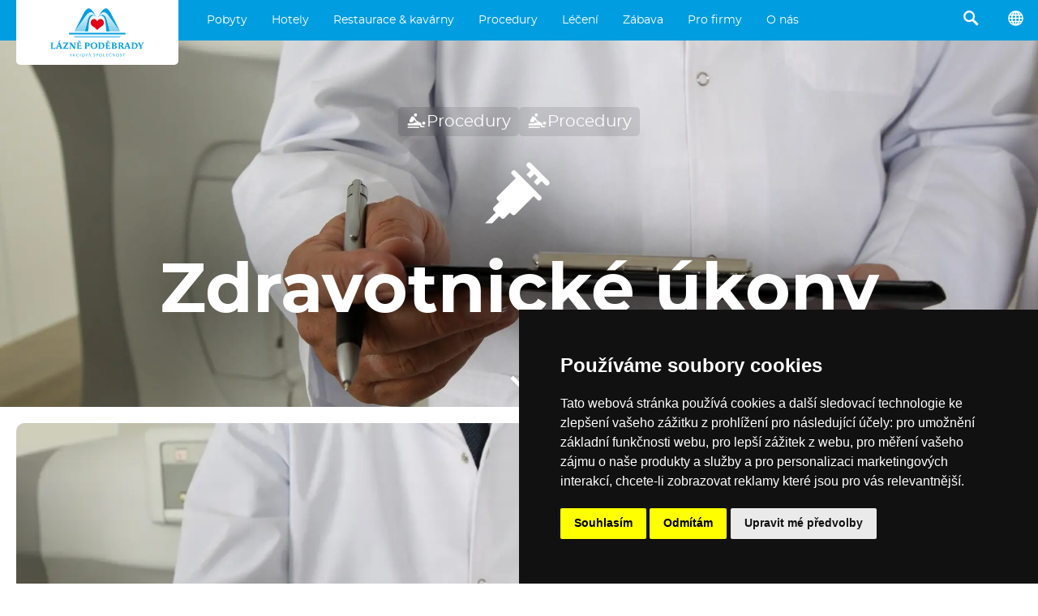

--- FILE ---
content_type: text/html; charset=utf-8
request_url: https://www.lazne-podebrady.cz/zdravotnicke-ukony
body_size: 17198
content:
<!doctype html>
<html lang="cs">
    <head>
        <meta charset="utf-8">

        <title>Zdravotnické úkony · Lázně Poděbrady, a. s.</title>        

        <meta http-equiv="X-UA-Compatible" content="IE=edge">
        <meta name="format-detection" content="telephone=no"/>

        <script>
        (g=>{var h,a,k,p="The Google Maps JavaScript API",c="google",l="importLibrary",q="__ib__",m=document,b=window;b=b[c]||(b[c]={});var d=b.maps||(b.maps={}),r=new Set,e=new URLSearchParams,u=()=>h||(h=new Promise(async(f,n)=>{await (a=m.createElement("script"));e.set("libraries",[...r]+"");for(k in g)e.set(k.replace(/[A-Z]/g,t=>"_"+t[0].toLowerCase()),g[k]);e.set("callback",c+".maps."+q);a.src=`https://maps.${c}apis.com/maps/api/js?`+e;d[q]=f;a.onerror=()=>h=n(Error(p+" could not load."));a.nonce=m.querySelector("script[nonce]")?.nonce||"";m.head.append(a)}));d[l]?console.warn(p+" only loads once. Ignoring:",g):d[l]=(f,...n)=>r.add(f)&&u().then(()=>d[l](f,...n))})({
            key: "AIzaSyAx7gFPLTkZTXIxsTNuyobkOEJPD4acR8c",
            v: "weekly",
        });
        </script>

        
        <meta name="description" content="">
        <meta property="og:description" content="" />
        <meta property="og:type" content="article" />
        <meta property="og:title" content="Zdravotnické úkony · Lázně Poděbrady, a. s." />
        <meta property="og:image" content="https://www.prago-cdn.com/lazne/gWCbK5CyYgxnAKbA0lLS/2500/55feade375/doctor-1228627_1920-2.jpg" />

        

        <meta name="theme-color" content="#009ee0">
        <meta name="viewport" content="width=device-width, initial-scale=1, viewport-fit=auto">
        
        
            
                <link rel="alternate" hreflang="cs" href="https://www.lazne-podebrady.cz/procedury" />
            
                <link rel="alternate" hreflang="en" href="https://www.lazne-podebrady.cz/en/procedures" />
            
                <link rel="alternate" hreflang="de" href="https://www.lazne-podebrady.cz/de/procedures" />
            
                <link rel="alternate" hreflang="uk" href="https://www.lazne-podebrady.cz/uk/procedures" />
            
                <link rel="alternate" hreflang="ar" href="https://www.lazne-podebrady.cz/ar/procedures" />
            
                <link rel="alternate" hreflang="es" href="https://www.lazne-podebrady.cz/es/procedures" />
            
                <link rel="alternate" hreflang="fr" href="https://www.lazne-podebrady.cz/fr/procedures" />
            
                <link rel="alternate" hreflang="it" href="https://www.lazne-podebrady.cz/it/procedures" />
            
                <link rel="alternate" hreflang="ja" href="https://www.lazne-podebrady.cz/ja/procedures" />
            
                <link rel="alternate" hreflang="ko" href="https://www.lazne-podebrady.cz/ko/procedures" />
            
                <link rel="alternate" hreflang="nl" href="https://www.lazne-podebrady.cz/nl/procedures" />
            
                <link rel="alternate" hreflang="pl" href="https://www.lazne-podebrady.cz/pl/procedures" />
            
                <link rel="alternate" hreflang="pt" href="https://www.lazne-podebrady.cz/pt/procedures" />
            
                <link rel="alternate" hreflang="ru" href="https://www.lazne-podebrady.cz/ru/procedures" />
            
                <link rel="alternate" hreflang="sk" href="https://www.lazne-podebrady.cz/sk/procedures" />
            
                <link rel="alternate" hreflang="zh" href="https://www.lazne-podebrady.cz/zh/procedures" />
            
        

        <link rel="stylesheet" href="/compiled.css?v=2025.186">

        <link rel="icon" href="/favicon.ico" />

        <link rel="alternate" type="application/json" href="/feed.json">
        <link rel="alternate" type="application/atom+xml" href="/feeds.atom">
        <link rel="alternate" type="application/rss+xml"  href="/feed.rss">

    </head>
    <body >





<script type="text/javascript" src="https://www.termsfeed.com/public/cookie-consent/4.2.0/cookie-consent.js" charset="UTF-8"></script>
<script type="text/javascript" charset="UTF-8">
document.addEventListener('DOMContentLoaded', function () {
cookieconsent.run({"notice_banner_type":"simple","consent_type":"express","palette":"dark","language":"cs","page_load_consent_levels":["strictly-necessary"],"notice_banner_reject_button_hide":false,"preferences_center_close_button_hide":false,"page_refresh_confirmation_buttons":false});
});
</script>



<script type="text/plain" data-cookie-consent="targeting">(function(w,d,s,l,i){w[l]=w[l]||[];w[l].push({'gtm.start':
new Date().getTime(),event:'gtm.js'});var f=d.getElementsByTagName(s)[0],
j=d.createElement(s),dl=l!='dataLayer'?'&l='+l:'';j.async=true;j.src=
'https://www.googletagmanager.com/gtm.js?id='+i+dl;f.parentNode.insertBefore(j,f);
})(window,document,'script','dataLayer','GTM-5SRKKX');</script>



<noscript>Free cookie consent management tool by <a href="https://www.termsfeed.com/">TermsFeed</a></noscript>








<a href="#" id="open_preferences_center">Update cookies preferences</a>





<div class="search2">
    <div class="search2_content">
        <div class="search2_top">
            <button class="search2_button search2_button-search">
                <img src="/api/glyphicons/glyphicons-basic-28-search.svg?color=01354a">
            </button>
            <input type="search" class="search2_input" placeholder="Vyhledávání…" autocomplete="off" spellcheck="false">
            <button class="search2_button search2_button-close">
                <img src="/api/glyphicons/glyphicons-basic-599-menu-close.svg?color=01354a">
            </button>
        </div>
        <div class="search2_suggestions"></div>
    </div>
</div>



<div class="head">
  <a href="/" class="head_logo" data-beacon-name="klik_logo" alt="Logo Lázně Poděbrady, a.s., přesměrování na titulní stránku">
    <img src="/lazne_podebrady_logo.svg" class="head_logo_img">
    
  </a>
      <ul class="head_menu">
        
            <li class="head_menu_item">
                
  <div class="dropdown2">
    <div class="dropdown2_items">
    
      <div class="dropdown2_item">
        <a href="/pobyty/stala-nabidka" class="dropdown2_item_top" data-beacon-name="klik_zahlavi" data-beacon-value2str="/pobyty/stala-nabidka">
          <div class="dropdown2_item_top_left dropdown2_item_top_left-icon"
            
              style="background-image: url('/api/glyphicons/glyphicons-basic-20-heart-empty.svg?color=009ee0');"
            
          ></div>
          <div class="dropdown2_item_top_right">
            <div class="dropdown2_item_name">Stálá nabídka</div>
          </div>
        </a>
      </div>
    
      <div class="dropdown2_item">
        <a href="/pobyty/wellness" class="dropdown2_item_top" data-beacon-name="klik_zahlavi" data-beacon-value2str="/pobyty/wellness">
          <div class="dropdown2_item_top_left dropdown2_item_top_left-icon"
            
              style="background-image: url('/api/glyphicons/glyphicons-humans-32-massaging.svg?color=009ee0');"
            
          ></div>
          <div class="dropdown2_item_top_right">
            <div class="dropdown2_item_name">Wellness</div>
          </div>
        </a>
      </div>
    
      <div class="dropdown2_item">
        <a href="/pobyty/akcni" class="dropdown2_item_top" data-beacon-name="klik_zahlavi" data-beacon-value2str="/pobyty/akcni">
          <div class="dropdown2_item_top_left dropdown2_item_top_left-icon"
            
              style="background-image: url('/api/glyphicons/glyphicons-basic-23-fire.svg?color=009ee0');"
            
          ></div>
          <div class="dropdown2_item_top_right">
            <div class="dropdown2_item_name">Akční</div>
          </div>
        </a>
      </div>
    
      <div class="dropdown2_item">
        <a href="/pobyty/pobyty-kultura" class="dropdown2_item_top" data-beacon-name="klik_zahlavi" data-beacon-value2str="/pobyty/pobyty-kultura">
          <div class="dropdown2_item_top_left dropdown2_item_top_left-icon"
            
              style="background-image: url('/api/glyphicons/glyphicons-basic-18-music.svg?color=009ee0');"
            
          ></div>
          <div class="dropdown2_item_top_right">
            <div class="dropdown2_item_name">Pobyty s kulturou</div>
          </div>
        </a>
      </div>
    
      <div class="dropdown2_item">
        <a href="/pobyty/pro-zeny" class="dropdown2_item_top" data-beacon-name="klik_zahlavi" data-beacon-value2str="/pobyty/pro-zeny">
          <div class="dropdown2_item_top_left dropdown2_item_top_left-icon"
            
              style="background-image: url('/api/glyphicons/glyphicons-humans-1-woman.svg?color=009ee0');"
            
          ></div>
          <div class="dropdown2_item_top_right">
            <div class="dropdown2_item_name">Pro ženy</div>
          </div>
        </a>
      </div>
    
      <div class="dropdown2_item">
        <a href="/pobyty/pro-muze" class="dropdown2_item_top" data-beacon-name="klik_zahlavi" data-beacon-value2str="/pobyty/pro-muze">
          <div class="dropdown2_item_top_left dropdown2_item_top_left-icon"
            
              style="background-image: url('/api/glyphicons/glyphicons-humans-2-man.svg?color=009ee0');"
            
          ></div>
          <div class="dropdown2_item_top_right">
            <div class="dropdown2_item_name">Pro muže</div>
          </div>
        </a>
      </div>
    
      <div class="dropdown2_item">
        <a href="/pobyty/pro-seniory" class="dropdown2_item_top" data-beacon-name="klik_zahlavi" data-beacon-value2str="/pobyty/pro-seniory">
          <div class="dropdown2_item_top_left dropdown2_item_top_left-icon"
            
              style="background-image: url('/api/glyphicons/glyphicons-humans-107-sitting-elderly.svg?color=009ee0');"
            
          ></div>
          <div class="dropdown2_item_top_right">
            <div class="dropdown2_item_name">Pro seniory</div>
          </div>
        </a>
      </div>
    
      <div class="dropdown2_item">
        <a href="/pobyty/lecebne" class="dropdown2_item_top" data-beacon-name="klik_zahlavi" data-beacon-value2str="/pobyty/lecebne">
          <div class="dropdown2_item_top_left dropdown2_item_top_left-icon"
            
              style="background-image: url('/api/glyphicons/glyphicons-basic-610-star-of-life.svg?color=009ee0');"
            
          ></div>
          <div class="dropdown2_item_top_right">
            <div class="dropdown2_item_name">Léčebné</div>
          </div>
        </a>
      </div>
    
      <div class="dropdown2_item">
        <a href="/pobyty/vikendove" class="dropdown2_item_top" data-beacon-name="klik_zahlavi" data-beacon-value2str="/pobyty/vikendove">
          <div class="dropdown2_item_top_left dropdown2_item_top_left-icon"
            
              style="background-image: url('/api/glyphicons/glyphicons-basic-896-dice-two.svg?color=009ee0');"
            
          ></div>
          <div class="dropdown2_item_top_right">
            <div class="dropdown2_item_name">Víkendové</div>
          </div>
        </a>
      </div>
    
      <div class="dropdown2_item">
        <a href="/pobyty/tydenni" class="dropdown2_item_top" data-beacon-name="klik_zahlavi" data-beacon-value2str="/pobyty/tydenni">
          <div class="dropdown2_item_top_left dropdown2_item_top_left-icon"
            
              style="background-image: url('/api/glyphicons/glyphicons-basic-900-dice-six.svg?color=009ee0');"
            
          ></div>
          <div class="dropdown2_item_top_right">
            <div class="dropdown2_item_name">Týdenní</div>
          </div>
        </a>
      </div>
    
      <div class="dropdown2_item">
        <a href="/pobyty/vanoce-silvestr" class="dropdown2_item_top" data-beacon-name="klik_zahlavi" data-beacon-value2str="/pobyty/vanoce-silvestr">
          <div class="dropdown2_item_top_left dropdown2_item_top_left-icon"
            
              style="background-image: url('/api/glyphicons/glyphicons-basic-379-tree-conifer.svg?color=009ee0');"
            
          ></div>
          <div class="dropdown2_item_top_right">
            <div class="dropdown2_item_name">Vánoce &#43; Silvestr</div>
          </div>
        </a>
      </div>
    
      <div class="dropdown2_item">
        <a href="/pobyty/pro-pary" class="dropdown2_item_top" data-beacon-name="klik_zahlavi" data-beacon-value2str="/pobyty/pro-pary">
          <div class="dropdown2_item_top_left dropdown2_item_top_left-icon"
            
              style="background-image: url('/api/glyphicons/glyphicons-humans-119-woman-man.svg?color=009ee0');"
            
          ></div>
          <div class="dropdown2_item_top_right">
            <div class="dropdown2_item_name">Pro páry</div>
          </div>
        </a>
      </div>
    
      <div class="dropdown2_item">
        <a href="/pobyty/rodiny-s-detmi" class="dropdown2_item_top" data-beacon-name="klik_zahlavi" data-beacon-value2str="/pobyty/rodiny-s-detmi">
          <div class="dropdown2_item_top_left dropdown2_item_top_left-icon"
            
              style="background-image: url('/api/glyphicons/glyphicons-humans-78-group-family.svg?color=009ee0');"
            
          ></div>
          <div class="dropdown2_item_top_right">
            <div class="dropdown2_item_name">Rodiny s dětmi</div>
          </div>
        </a>
      </div>
    
      <div class="dropdown2_item">
        <a href="/pobyty/na-miru" class="dropdown2_item_top" data-beacon-name="klik_zahlavi" data-beacon-value2str="/pobyty/na-miru">
          <div class="dropdown2_item_top_left dropdown2_item_top_left-icon"
            
              style="background-image: url('/api/glyphicons/glyphicons-basic-30-clipboard.svg?color=009ee0');"
            
          ></div>
          <div class="dropdown2_item_top_right">
            <div class="dropdown2_item_name">Na míru</div>
          </div>
        </a>
      </div>
    
      <div class="dropdown2_item">
        <a href="/akcni-ceny" class="dropdown2_item_top" data-beacon-name="klik_zahlavi" data-beacon-value2str="/akcni-ceny">
          <div class="dropdown2_item_top_left dropdown2_item_top_left-icon"
            
              style="background-image: url('/api/glyphicons/glyphicons-basic-67-tags.svg?color=009ee0');"
            
          ></div>
          <div class="dropdown2_item_top_right">
            <div class="dropdown2_item_name">Akční ceny</div>
          </div>
        </a>
      </div>
    
      <div class="dropdown2_item">
        <a href="/darkove-poukazy" class="dropdown2_item_top" data-beacon-name="klik_zahlavi" data-beacon-value2str="/darkove-poukazy">
          <div class="dropdown2_item_top_left dropdown2_item_top_left-icon"
            
              style="background-image: url('/api/glyphicons/glyphicons-basic-70-gift.svg?color=009ee0');"
            
          ></div>
          <div class="dropdown2_item_top_right">
            <div class="dropdown2_item_name">Dárkový poukaz</div>
          </div>
        </a>
      </div>
    
    </div>
  </div>

                <a href="/pobyty" class="head_taptarget" data-beacon-name="klik_zahlavi" data-beacon-value1str="/pobyty">Pobyty</a>
            </li>
        
            <li class="head_menu_item">
                
  <div class="dropdown2">
    <div class="dropdown2_items">
    
      <div class="dropdown2_item">
        <a href="/hotel-chariclea" class="dropdown2_item_top" data-beacon-name="klik_zahlavi" data-beacon-value2str="/hotel-chariclea">
          <div class="dropdown2_item_top_left"
            
              
               style="background-image: linear-gradient(to right, rgba(255,255,255,0.1), rgba(255,255,255,0.1)), url('https://www.prago-cdn.com/lazne/6uNFCUqhgdzC4YXLW7F4/200/7ca61f7f21/dsc09878-hdr.jpg');"
            
          ></div>
          <div class="dropdown2_item_top_right">
            <div class="dropdown2_item_name">Hotel &amp; Spa Chariclea ****</div>
          </div>
        </a>
      </div>
    
      <div class="dropdown2_item">
        <a href="/hotel-bellevue-tlapak" class="dropdown2_item_top" data-beacon-name="klik_zahlavi" data-beacon-value2str="/hotel-bellevue-tlapak">
          <div class="dropdown2_item_top_left"
            
              
               style="background-image: linear-gradient(to right, rgba(255,255,255,0.1), rgba(255,255,255,0.1)), url('https://www.prago-cdn.com/lazne/Q4MsOP6g9SXD9b5O3fhS/200/273877bcdf/5.jpg');"
            
          ></div>
          <div class="dropdown2_item_top_right">
            <div class="dropdown2_item_name">Hotel Bellevue Tlapák ****</div>
          </div>
        </a>
      </div>
    
      <div class="dropdown2_item">
        <a href="/hotel-libensky" class="dropdown2_item_top" data-beacon-name="klik_zahlavi" data-beacon-value2str="/hotel-libensky">
          <div class="dropdown2_item_top_left"
            
              
               style="background-image: linear-gradient(to right, rgba(255,255,255,0.1), rgba(255,255,255,0.1)), url('https://www.prago-cdn.com/lazne/ciGDtyRmHFomEzFPl7uw/200/8c941fc986/1.jpg');"
            
          ></div>
          <div class="dropdown2_item_top_right">
            <div class="dropdown2_item_name">Hotel Libenský ****</div>
          </div>
        </a>
      </div>
    
      <div class="dropdown2_item">
        <a href="/hotel-zimni-lazne" class="dropdown2_item_top" data-beacon-name="klik_zahlavi" data-beacon-value2str="/hotel-zimni-lazne">
          <div class="dropdown2_item_top_left"
            
              
               style="background-image: linear-gradient(to right, rgba(255,255,255,0.1), rgba(255,255,255,0.1)), url('https://www.prago-cdn.com/lazne/rbk57JTQpYPWWvT6zCrZEW/200/46d496cdd4/zim7.jpg');"
            
          ></div>
          <div class="dropdown2_item_top_right">
            <div class="dropdown2_item_name">Hotel Zimní lázně ***</div>
          </div>
        </a>
      </div>
    
      <div class="dropdown2_item">
        <a href="/hotel-libuse" class="dropdown2_item_top" data-beacon-name="klik_zahlavi" data-beacon-value2str="/hotel-libuse">
          <div class="dropdown2_item_top_left"
            
              
               style="background-image: linear-gradient(to right, rgba(255,255,255,0.1), rgba(255,255,255,0.1)), url('https://www.prago-cdn.com/lazne/gn9hVWMWcEW55P53bVJQ/200/a168e82654/mvz2678-hdr.jpg');"
            
          ></div>
          <div class="dropdown2_item_top_right">
            <div class="dropdown2_item_name">Hotel Libuše ***</div>
          </div>
        </a>
      </div>
    
      <div class="dropdown2_item">
        <a href="/hotel-zamecek" class="dropdown2_item_top" data-beacon-name="klik_zahlavi" data-beacon-value2str="/hotel-zamecek">
          <div class="dropdown2_item_top_left"
            
              
               style="background-image: linear-gradient(to right, rgba(255,255,255,0.1), rgba(255,255,255,0.1)), url('https://www.prago-cdn.com/lazne/JR79vu4fHOdNHjV4d48b/200/593c6d13fb/mvz6388-hdr.jpg');"
            
          ></div>
          <div class="dropdown2_item_top_right">
            <div class="dropdown2_item_name">Hotel Zámeček ****</div>
          </div>
        </a>
      </div>
    
      <div class="dropdown2_item">
        <a href="/hotel-grex" class="dropdown2_item_top" data-beacon-name="klik_zahlavi" data-beacon-value2str="/hotel-grex">
          <div class="dropdown2_item_top_left"
            
              
               style="background-image: linear-gradient(to right, rgba(255,255,255,0.1), rgba(255,255,255,0.1)), url('https://www.prago-cdn.com/lazne/pfUvP5zf9A8bNsWtm02g/200/181f2b88b7/306-2.jpg');"
            
          ></div>
          <div class="dropdown2_item_top_right">
            <div class="dropdown2_item_name">Hotel G-REX ***</div>
          </div>
        </a>
      </div>
    
      <div class="dropdown2_item">
        <a href="/centrum-maj" class="dropdown2_item_top" data-beacon-name="klik_zahlavi" data-beacon-value2str="/centrum-maj">
          <div class="dropdown2_item_top_left"
            
              
               style="background-image: linear-gradient(to right, rgba(255,255,255,0.1), rgba(255,255,255,0.1)), url('https://www.prago-cdn.com/lazne/D7xqL3WYWJEnXhbP1FlA/200/5fc60e3bd4/mvz9100-hdr.jpg');"
            
          ></div>
          <div class="dropdown2_item_top_right">
            <div class="dropdown2_item_name">Rehabilitační centrum Máj</div>
          </div>
        </a>
      </div>
    
      <div class="dropdown2_item">
        <a href="/detska-lecebna-dr-filipa" class="dropdown2_item_top" data-beacon-name="klik_zahlavi" data-beacon-value2str="/detska-lecebna-dr-filipa">
          <div class="dropdown2_item_top_left"
            
              
               style="background-image: linear-gradient(to right, rgba(255,255,255,0.1), rgba(255,255,255,0.1)), url('https://www.prago-cdn.com/lazne/y2ulJuTaBMGmgKinpmDp/200/99376f2466/mvz7763.jpg');"
            
          ></div>
          <div class="dropdown2_item_top_right">
            <div class="dropdown2_item_name">Dětská léčebna Dr. Filipa</div>
          </div>
        </a>
      </div>
    
    </div>
  </div>

                <a href="/hotely" class="head_taptarget" data-beacon-name="klik_zahlavi" data-beacon-value1str="/hotely">Hotely</a>
            </li>
        
            <li class="head_menu_item">
                
  <div class="dropdown2">
    <div class="dropdown2_items">
    
      <div class="dropdown2_item">
        <a href="/o-mase" class="dropdown2_item_top" data-beacon-name="klik_zahlavi" data-beacon-value2str="/o-mase">
          <div class="dropdown2_item_top_left"
            
              
               style="background-image: linear-gradient(to right, rgba(255,255,255,0.1), rgba(255,255,255,0.1)), url('https://www.prago-cdn.com/lazne/5MtUY9t5QiA6cY3jtwL5/200/fafd805155/dsc05953.jpg');"
            
          ></div>
          <div class="dropdown2_item_top_right">
            <div class="dropdown2_item_name">O MASE</div>
          </div>
        </a>
      </div>
    
      <div class="dropdown2_item">
        <a href="/kavarna-viola" class="dropdown2_item_top" data-beacon-name="klik_zahlavi" data-beacon-value2str="/kavarna-viola">
          <div class="dropdown2_item_top_left"
            
              
               style="background-image: linear-gradient(to right, rgba(255,255,255,0.1), rgba(255,255,255,0.1)), url('https://www.prago-cdn.com/lazne/Gqzd3LyE9e9orkaIT1Ho/200/67f7073a2c/kopie-souboru-dsc00345.jpg');"
            
          ></div>
          <div class="dropdown2_item_top_right">
            <div class="dropdown2_item_name">Kavárna Viola</div>
          </div>
        </a>
      </div>
    
      <div class="dropdown2_item">
        <a href="/kavarna-hodiny" class="dropdown2_item_top" data-beacon-name="klik_zahlavi" data-beacon-value2str="/kavarna-hodiny">
          <div class="dropdown2_item_top_left"
            
              
               style="background-image: linear-gradient(to right, rgba(255,255,255,0.1), rgba(255,255,255,0.1)), url('https://www.prago-cdn.com/lazne/xM0ciDmN5PT6yGPnsHTq/200/247e85ffb5/dsc03739.jpg');"
            
          ></div>
          <div class="dropdown2_item_top_right">
            <div class="dropdown2_item_name">Kavárna Hodiny</div>
          </div>
        </a>
      </div>
    
      <div class="dropdown2_item">
        <a href="/modry-salonek" class="dropdown2_item_top" data-beacon-name="klik_zahlavi" data-beacon-value2str="/modry-salonek">
          <div class="dropdown2_item_top_left"
            
              
               style="background-image: linear-gradient(to right, rgba(255,255,255,0.1), rgba(255,255,255,0.1)), url('https://www.prago-cdn.com/lazne/X1LZkQ2P6Ad4xG1XAQk8/200/fca41fd474/3.jpg');"
            
          ></div>
          <div class="dropdown2_item_top_right">
            <div class="dropdown2_item_name">Kavárna Modrý salonek</div>
          </div>
        </a>
      </div>
    
      <div class="dropdown2_item">
        <a href="/pasta-risotto" class="dropdown2_item_top" data-beacon-name="klik_zahlavi" data-beacon-value2str="/pasta-risotto">
          <div class="dropdown2_item_top_left"
            
              
               style="background-image: linear-gradient(to right, rgba(255,255,255,0.1), rgba(255,255,255,0.1)), url('https://www.prago-cdn.com/lazne/Dnj5r0yEcD43HDx0z27d/200/ac17144fde/mvx0229.jpg');"
            
          ></div>
          <div class="dropdown2_item_top_right">
            <div class="dropdown2_item_name">Restaurace Bellevue</div>
          </div>
        </a>
      </div>
    
    </div>
  </div>

                <a href="/restaurace-a-kavarny" class="head_taptarget" data-beacon-name="klik_zahlavi" data-beacon-value1str="/restaurace-a-kavarny">Restaurace &amp; kavárny</a>
            </li>
        
            <li class="head_menu_item">
                
  <div class="dropdown2">
    <div class="dropdown2_items">
    
      <div class="dropdown2_item">
        <a href="/wellness-procedury" class="dropdown2_item_top" data-beacon-name="klik_zahlavi" data-beacon-value2str="/wellness-procedury">
          <div class="dropdown2_item_top_left dropdown2_item_top_left-icon"
            
              style="background-image: url('/api/glyphicons/glyphicons-humans-27-resting-lounger.svg?color=009ee0');"
            
          ></div>
          <div class="dropdown2_item_top_right">
            <div class="dropdown2_item_name">Wellness procedury</div>
          </div>
        </a>
      </div>
    
      <div class="dropdown2_item">
        <a href="/bazeny" class="dropdown2_item_top" data-beacon-name="klik_zahlavi" data-beacon-value2str="/bazeny">
          <div class="dropdown2_item_top_left dropdown2_item_top_left-icon"
            
              style="background-image: url('/api/glyphicons/glyphicons-humans-94-water-swimming.svg?color=009ee0');"
            
          ></div>
          <div class="dropdown2_item_top_right">
            <div class="dropdown2_item_name">Bazény</div>
          </div>
        </a>
      </div>
    
      <div class="dropdown2_item">
        <a href="/masaze" class="dropdown2_item_top" data-beacon-name="klik_zahlavi" data-beacon-value2str="/masaze">
          <div class="dropdown2_item_top_left dropdown2_item_top_left-icon"
            
              style="background-image: url('/api/glyphicons/glyphicons-humans-32-massaging.svg?color=009ee0');"
            
          ></div>
          <div class="dropdown2_item_top_right">
            <div class="dropdown2_item_name">Masáže</div>
          </div>
        </a>
      </div>
    
      <div class="dropdown2_item">
        <a href="/koupele" class="dropdown2_item_top" data-beacon-name="klik_zahlavi" data-beacon-value2str="/koupele">
          <div class="dropdown2_item_top_left dropdown2_item_top_left-icon"
            
              style="background-image: url('/api/glyphicons/glyphicons-basic-530-bath.svg?color=009ee0');"
            
          ></div>
          <div class="dropdown2_item_top_right">
            <div class="dropdown2_item_name">Koupele</div>
          </div>
        </a>
      </div>
    
      <div class="dropdown2_item">
        <a href="/zabaly" class="dropdown2_item_top" data-beacon-name="klik_zahlavi" data-beacon-value2str="/zabaly">
          <div class="dropdown2_item_top_left dropdown2_item_top_left-icon"
            
              style="background-image: url('/api/glyphicons/glyphicons-mind-16-yoga-mat.svg?color=009ee0');"
            
          ></div>
          <div class="dropdown2_item_top_right">
            <div class="dropdown2_item_name">Zábaly</div>
          </div>
        </a>
      </div>
    
      <div class="dropdown2_item">
        <a href="/po-konzultaci" class="dropdown2_item_top" data-beacon-name="klik_zahlavi" data-beacon-value2str="/po-konzultaci">
          <div class="dropdown2_item_top_left dropdown2_item_top_left-icon"
            
              style="background-image: url('/api/glyphicons/glyphicons-basic-681-suitcase-doctor.svg?color=009ee0');"
            
          ></div>
          <div class="dropdown2_item_top_right">
            <div class="dropdown2_item_name">Po konzultaci s lékařem</div>
          </div>
        </a>
      </div>
    
      <div class="dropdown2_item">
        <a href="/cviceni" class="dropdown2_item_top" data-beacon-name="klik_zahlavi" data-beacon-value2str="/cviceni">
          <div class="dropdown2_item_top_left dropdown2_item_top_left-icon"
            
              style="background-image: url('/api/glyphicons/glyphicons-humans-90-victory.svg?color=009ee0');"
            
          ></div>
          <div class="dropdown2_item_top_right">
            <div class="dropdown2_item_name">Cvičení</div>
          </div>
        </a>
      </div>
    
      <div class="dropdown2_item">
        <a href="/zdravotnicke-ukony" class="dropdown2_item_top" data-beacon-name="klik_zahlavi" data-beacon-value2str="/zdravotnicke-ukony">
          <div class="dropdown2_item_top_left dropdown2_item_top_left-icon"
            
              style="background-image: url('/api/glyphicons/glyphicons-basic-628-syringe.svg?color=009ee0');"
            
          ></div>
          <div class="dropdown2_item_top_right">
            <div class="dropdown2_item_name">Zdravotnické úkony</div>
          </div>
        </a>
      </div>
    
      <div class="dropdown2_item">
        <a href="/beauty" class="dropdown2_item_top" data-beacon-name="klik_zahlavi" data-beacon-value2str="/beauty">
          <div class="dropdown2_item_top_left dropdown2_item_top_left-icon"
            
              style="background-image: url('/api/glyphicons/glyphicons-basic-515-hairdresser.svg?color=009ee0');"
            
          ></div>
          <div class="dropdown2_item_top_right">
            <div class="dropdown2_item_name">Beauty</div>
          </div>
        </a>
      </div>
    
    </div>
  </div>

                <a href="/procedury" class="head_taptarget" data-beacon-name="klik_zahlavi" data-beacon-value1str="/procedury">Procedury</a>
            </li>
        
            <li class="head_menu_item">
                
  <div class="dropdown2">
    <div class="dropdown2_items">
    
      <div class="dropdown2_item">
        <a href="/indikace" class="dropdown2_item_top" data-beacon-name="klik_zahlavi" data-beacon-value2str="/indikace">
          <div class="dropdown2_item_top_left dropdown2_item_top_left-icon"
            
              style="background-image: url('/api/glyphicons/glyphicons-basic-681-suitcase-doctor.svg?color=009ee0');"
            
          ></div>
          <div class="dropdown2_item_top_right">
            <div class="dropdown2_item_name">Indikace</div>
          </div>
        </a>
      </div>
    
      <div class="dropdown2_item">
        <a href="/doplatky" class="dropdown2_item_top" data-beacon-name="klik_zahlavi" data-beacon-value2str="/doplatky">
          <div class="dropdown2_item_top_left dropdown2_item_top_left-icon"
            
              style="background-image: url('/api/glyphicons/glyphicons-basic-219-coins.svg?color=009ee0');"
            
          ></div>
          <div class="dropdown2_item_top_right">
            <div class="dropdown2_item_name">Doplatky</div>
          </div>
        </a>
      </div>
    
      <div class="dropdown2_item">
        <a href="/jak-do-lazni" class="dropdown2_item_top" data-beacon-name="klik_zahlavi" data-beacon-value2str="/jak-do-lazni">
          <div class="dropdown2_item_top_left dropdown2_item_top_left-icon"
            
              style="background-image: url('/api/glyphicons/glyphicons-basic-296-square-empty-info.svg?color=009ee0');"
            
          ></div>
          <div class="dropdown2_item_top_right">
            <div class="dropdown2_item_name">Jak do lázní?</div>
          </div>
        </a>
      </div>
    
      <div class="dropdown2_item">
        <a href="/lecebna-centra" class="dropdown2_item_top" data-beacon-name="klik_zahlavi" data-beacon-value2str="/lecebna-centra">
          <div class="dropdown2_item_top_left dropdown2_item_top_left-icon"
            
              style="background-image: url('/api/glyphicons/glyphicons-basic-608-square-hospital.svg?color=009ee0');"
            
          ></div>
          <div class="dropdown2_item_top_right">
            <div class="dropdown2_item_name">Léčebná centra</div>
          </div>
        </a>
      </div>
    
    </div>
  </div>

                <a href="/leceni" class="head_taptarget" data-beacon-name="klik_zahlavi" data-beacon-value1str="/leceni">Léčení</a>
            </li>
        
            <li class="head_menu_item">
                
  <div class="dropdown2">
    <div class="dropdown2_items">
    
      <div class="dropdown2_item">
        <a href="/kulturni-akce" class="dropdown2_item_top" data-beacon-name="klik_zahlavi" data-beacon-value2str="/kulturni-akce">
          <div class="dropdown2_item_top_left dropdown2_item_top_left-icon"
            
              style="background-image: url('/api/glyphicons/glyphicons-basic-46-calendar.svg?color=009ee0');"
            
          ></div>
          <div class="dropdown2_item_top_right">
            <div class="dropdown2_item_name">Kulturní akce</div>
          </div>
        </a>
      </div>
    
      <div class="dropdown2_item">
        <a href="/tipy-na-vylet" class="dropdown2_item_top" data-beacon-name="klik_zahlavi" data-beacon-value2str="/tipy-na-vylet">
          <div class="dropdown2_item_top_left dropdown2_item_top_left-icon"
            
              style="background-image: url('/api/glyphicons/glyphicons-basic-594-nearby.svg?color=009ee0');"
            
          ></div>
          <div class="dropdown2_item_top_right">
            <div class="dropdown2_item_name">Výlety</div>
          </div>
        </a>
      </div>
    
      <div class="dropdown2_item">
        <a href="/tanecni-vecery" class="dropdown2_item_top" data-beacon-name="klik_zahlavi" data-beacon-value2str="/tanecni-vecery">
          <div class="dropdown2_item_top_left dropdown2_item_top_left-icon"
            
              style="background-image: url('/api/glyphicons/glyphicons-basic-19-music-alt.svg?color=009ee0');"
            
          ></div>
          <div class="dropdown2_item_top_right">
            <div class="dropdown2_item_name">Taneční večery</div>
          </div>
        </a>
      </div>
    
      <div class="dropdown2_item">
        <a href="/galerie" class="dropdown2_item_top" data-beacon-name="klik_zahlavi" data-beacon-value2str="/galerie">
          <div class="dropdown2_item_top_left dropdown2_item_top_left-icon"
            
              style="background-image: url('/api/glyphicons/glyphicons-basic-38-picture.svg?color=009ee0');"
            
          ></div>
          <div class="dropdown2_item_top_right">
            <div class="dropdown2_item_name">Galerie </div>
          </div>
        </a>
      </div>
    
      <div class="dropdown2_item">
        <a href="/zajimava-mista" class="dropdown2_item_top" data-beacon-name="klik_zahlavi" data-beacon-value2str="/zajimava-mista">
          <div class="dropdown2_item_top_left dropdown2_item_top_left-icon"
            
              style="background-image: url('/api/glyphicons/glyphicons-basic-591-map-marker.svg?color=009ee0');"
            
          ></div>
          <div class="dropdown2_item_top_right">
            <div class="dropdown2_item_name">Zajímavá místa</div>
          </div>
        </a>
      </div>
    
      <div class="dropdown2_item">
        <a href="/podebradka" class="dropdown2_item_top" data-beacon-name="klik_zahlavi" data-beacon-value2str="/podebradka">
          <div class="dropdown2_item_top_left dropdown2_item_top_left-icon"
            
              style="background-image: url('/api/glyphicons/glyphicons-basic-769-drinking-water.svg?color=009ee0');"
            
          ></div>
          <div class="dropdown2_item_top_right">
            <div class="dropdown2_item_name">Poděbradka</div>
          </div>
        </a>
      </div>
    
      <div class="dropdown2_item">
        <a href="/karta-zazitku" class="dropdown2_item_top" data-beacon-name="klik_zahlavi" data-beacon-value2str="/karta-zazitku">
          <div class="dropdown2_item_top_left dropdown2_item_top_left-icon"
            
              style="background-image: url('/api/glyphicons/glyphicons-basic-30-clipboard.svg?color=009ee0');"
            
          ></div>
          <div class="dropdown2_item_top_right">
            <div class="dropdown2_item_name">Karta zážitků</div>
          </div>
        </a>
      </div>
    
      <div class="dropdown2_item">
        <a href="/sportovni-aktivity" class="dropdown2_item_top" data-beacon-name="klik_zahlavi" data-beacon-value2str="/sportovni-aktivity">
          <div class="dropdown2_item_top_left dropdown2_item_top_left-icon"
            
              style="background-image: url('/api/glyphicons/glyphicons-basic-390-golf-green.svg?color=009ee0');"
            
          ></div>
          <div class="dropdown2_item_top_right">
            <div class="dropdown2_item_name">Sportovní aktivity</div>
          </div>
        </a>
      </div>
    
      <div class="dropdown2_item">
        <a href="/pro-cyklisty" class="dropdown2_item_top" data-beacon-name="klik_zahlavi" data-beacon-value2str="/pro-cyklisty">
          <div class="dropdown2_item_top_left dropdown2_item_top_left-icon"
            
              style="background-image: url('/api/glyphicons/glyphicons-basic-658-bicycle.svg?color=009ee0');"
            
          ></div>
          <div class="dropdown2_item_top_right">
            <div class="dropdown2_item_name">Pro cyklisty</div>
          </div>
        </a>
      </div>
    
      <div class="dropdown2_item">
        <a href="/kreslo-pro-hosta" class="dropdown2_item_top" data-beacon-name="klik_zahlavi" data-beacon-value2str="/kreslo-pro-hosta">
          <div class="dropdown2_item_top_left dropdown2_item_top_left-icon"
            
              style="background-image: url('/api/glyphicons/glyphicons-humans-56-sitting-profile.svg?color=009ee0');"
            
          ></div>
          <div class="dropdown2_item_top_right">
            <div class="dropdown2_item_name">Křeslo pro hosta</div>
          </div>
        </a>
      </div>
    
      <div class="dropdown2_item">
        <a href="/jogaprehled" class="dropdown2_item_top" data-beacon-name="klik_zahlavi" data-beacon-value2str="/jogaprehled">
          <div class="dropdown2_item_top_left dropdown2_item_top_left-icon"
            
              style="background-image: url('/api/glyphicons/glyphicons-humans-31-yoga-stretching.svg?color=009ee0');"
            
          ></div>
          <div class="dropdown2_item_top_right">
            <div class="dropdown2_item_name">jóga</div>
          </div>
        </a>
      </div>
    
      <div class="dropdown2_item">
        <a href="/den-srdce" class="dropdown2_item_top" data-beacon-name="klik_zahlavi" data-beacon-value2str="/den-srdce">
          <div class="dropdown2_item_top_left dropdown2_item_top_left-icon"
            
              style="background-image: url('/api/glyphicons/glyphicons-basic-13-heart.svg?color=009ee0');"
            
          ></div>
          <div class="dropdown2_item_top_right">
            <div class="dropdown2_item_name">Den srdce</div>
          </div>
        </a>
      </div>
    
      <div class="dropdown2_item">
        <a href="/historie" class="dropdown2_item_top" data-beacon-name="klik_zahlavi" data-beacon-value2str="/historie">
          <div class="dropdown2_item_top_left dropdown2_item_top_left-icon"
            
              style="background-image: url('/api/glyphicons/glyphicons-basic-422-book-library.svg?color=009ee0');"
            
          ></div>
          <div class="dropdown2_item_top_right">
            <div class="dropdown2_item_name">Dějiny lázní</div>
          </div>
        </a>
      </div>
    
      <div class="dropdown2_item">
        <a href="/mesto-podebrady" class="dropdown2_item_top" data-beacon-name="klik_zahlavi" data-beacon-value2str="/mesto-podebrady">
          <div class="dropdown2_item_top_left dropdown2_item_top_left-icon"
            
              style="background-image: url('/api/glyphicons/glyphicons-basic-941-buildings-mixed.svg?color=009ee0');"
            
          ></div>
          <div class="dropdown2_item_top_right">
            <div class="dropdown2_item_name">Město Poděbrady</div>
          </div>
        </a>
      </div>
    
      <div class="dropdown2_item">
        <a href="/leto-duvody" class="dropdown2_item_top" data-beacon-name="klik_zahlavi" data-beacon-value2str="/leto-duvody">
          <div class="dropdown2_item_top_left dropdown2_item_top_left-icon"
            
              style="background-image: url('/api/glyphicons/glyphicons-basic-232-sun.svg?color=009ee0');"
            
          ></div>
          <div class="dropdown2_item_top_right">
            <div class="dropdown2_item_name">Léto</div>
          </div>
        </a>
      </div>
    
      <div class="dropdown2_item">
        <a href="/univerzita" class="dropdown2_item_top" data-beacon-name="klik_zahlavi" data-beacon-value2str="/univerzita">
          <div class="dropdown2_item_top_left dropdown2_item_top_left-icon"
            
              style="background-image: url('/api/glyphicons/glyphicons-basic-68-education.svg?color=009ee0');"
            
          ></div>
          <div class="dropdown2_item_top_right">
            <div class="dropdown2_item_name">Lázeňská univerzita</div>
          </div>
        </a>
      </div>
    
      <div class="dropdown2_item">
        <a href="/vyznamni-hoste" class="dropdown2_item_top" data-beacon-name="klik_zahlavi" data-beacon-value2str="/vyznamni-hoste">
          <div class="dropdown2_item_top_left dropdown2_item_top_left-icon"
            
              style="background-image: url('/api/glyphicons/glyphicons-basic-604-user-star.svg?color=009ee0');"
            
          ></div>
          <div class="dropdown2_item_top_right">
            <div class="dropdown2_item_name">Významní hosté</div>
          </div>
        </a>
      </div>
    
      <div class="dropdown2_item">
        <a href="/tipy-na-darky" class="dropdown2_item_top" data-beacon-name="klik_zahlavi" data-beacon-value2str="/tipy-na-darky">
          <div class="dropdown2_item_top_left dropdown2_item_top_left-icon"
            
              style="background-image: url('/api/glyphicons/glyphicons-basic-70-gift.svg?color=009ee0');"
            
          ></div>
          <div class="dropdown2_item_top_right">
            <div class="dropdown2_item_name">Tipy na Vánoční dárky</div>
          </div>
        </a>
      </div>
    
    </div>
  </div>

                <a href="/zabava" class="head_taptarget" data-beacon-name="klik_zahlavi" data-beacon-value1str="/zabava">Zábava</a>
            </li>
        
            <li class="head_menu_item">
                
  <div class="dropdown2">
    <div class="dropdown2_items">
    
      <div class="dropdown2_item">
        <a href="/rekondicni-pobyty" class="dropdown2_item_top" data-beacon-name="klik_zahlavi" data-beacon-value2str="/rekondicni-pobyty">
          <div class="dropdown2_item_top_left dropdown2_item_top_left-icon"
            
              style="background-image: url('/api/glyphicons/glyphicons-humans-32-massaging.svg?color=009ee0');"
            
          ></div>
          <div class="dropdown2_item_top_right">
            <div class="dropdown2_item_name">Rekondiční pobyty</div>
          </div>
        </a>
      </div>
    
      <div class="dropdown2_item">
        <a href="/konference" class="dropdown2_item_top" data-beacon-name="klik_zahlavi" data-beacon-value2str="/konference">
          <div class="dropdown2_item_top_left dropdown2_item_top_left-icon"
            
              style="background-image: url('/api/glyphicons/glyphicons-humans-34-conference.svg?color=009ee0');"
            
          ></div>
          <div class="dropdown2_item_top_right">
            <div class="dropdown2_item_name">Konference</div>
          </div>
        </a>
      </div>
    
      <div class="dropdown2_item">
        <a href="/firemni-vecirky" class="dropdown2_item_top" data-beacon-name="klik_zahlavi" data-beacon-value2str="/firemni-vecirky">
          <div class="dropdown2_item_top_left dropdown2_item_top_left-icon"
            
              style="background-image: url('/api/glyphicons/glyphicons-basic-44-user-group.svg?color=009ee0');"
            
          ></div>
          <div class="dropdown2_item_top_right">
            <div class="dropdown2_item_name">Firemní akce</div>
          </div>
        </a>
      </div>
    
      <div class="dropdown2_item">
        <a href="/pro-filmare" class="dropdown2_item_top" data-beacon-name="klik_zahlavi" data-beacon-value2str="/pro-filmare">
          <div class="dropdown2_item_top_left dropdown2_item_top_left-icon"
            
              style="background-image: url('/api/glyphicons/glyphicons-basic-9-film.svg?color=009ee0');"
            
          ></div>
          <div class="dropdown2_item_top_right">
            <div class="dropdown2_item_name">Pro filmaře</div>
          </div>
        </a>
      </div>
    
      <div class="dropdown2_item">
        <a href="/svatby" class="dropdown2_item_top" data-beacon-name="klik_zahlavi" data-beacon-value2str="/svatby">
          <div class="dropdown2_item_top_left dropdown2_item_top_left-icon"
            
              style="background-image: url('/api/glyphicons/glyphicons-basic-560-marriage.svg?color=009ee0');"
            
          ></div>
          <div class="dropdown2_item_top_right">
            <div class="dropdown2_item_name">Svatby</div>
          </div>
        </a>
      </div>
    
      <div class="dropdown2_item">
        <a href="/pro-sportovce" class="dropdown2_item_top" data-beacon-name="klik_zahlavi" data-beacon-value2str="/pro-sportovce">
          <div class="dropdown2_item_top_left dropdown2_item_top_left-icon"
            
              style="background-image: url('/api/glyphicons/glyphicons-basic-385-volleyball.svg?color=009ee0');"
            
          ></div>
          <div class="dropdown2_item_top_right">
            <div class="dropdown2_item_name">Pro sportovce</div>
          </div>
        </a>
      </div>
    
    </div>
  </div>

                <a href="/pro-firmy" class="head_taptarget" data-beacon-name="klik_zahlavi" data-beacon-value1str="/pro-firmy">Pro firmy</a>
            </li>
        
            <li class="head_menu_item">
                
  <div class="dropdown2">
    <div class="dropdown2_items">
    
      <div class="dropdown2_item">
        <a href="/kontakty" class="dropdown2_item_top" data-beacon-name="klik_zahlavi" data-beacon-value2str="/kontakty">
          <div class="dropdown2_item_top_left dropdown2_item_top_left-icon"
            
              style="background-image: url('/api/glyphicons/glyphicons-basic-464-phone-old.svg?color=009ee0');"
            
          ></div>
          <div class="dropdown2_item_top_right">
            <div class="dropdown2_item_name">Kontakty</div>
          </div>
        </a>
      </div>
    
      <div class="dropdown2_item">
        <a href="/nabidka-prace" class="dropdown2_item_top" data-beacon-name="klik_zahlavi" data-beacon-value2str="/nabidka-prace">
          <div class="dropdown2_item_top_left dropdown2_item_top_left-icon"
            
              style="background-image: url('/api/glyphicons/glyphicons-basic-423-briefcase-alt.svg?color=009ee0');"
            
          ></div>
          <div class="dropdown2_item_top_right">
            <div class="dropdown2_item_name">Nabídka práce</div>
          </div>
        </a>
      </div>
    
      <div class="dropdown2_item">
        <a href="/recenze" class="dropdown2_item_top" data-beacon-name="klik_zahlavi" data-beacon-value2str="/recenze">
          <div class="dropdown2_item_top_left dropdown2_item_top_left-icon"
            
              style="background-image: url('/api/glyphicons/glyphicons-basic-392-winners-stars.svg?color=009ee0');"
            
          ></div>
          <div class="dropdown2_item_top_right">
            <div class="dropdown2_item_name">Recenze</div>
          </div>
        </a>
      </div>
    
      <div class="dropdown2_item">
        <a href="/fotogalerie" class="dropdown2_item_top" data-beacon-name="klik_zahlavi" data-beacon-value2str="/fotogalerie">
          <div class="dropdown2_item_top_left dropdown2_item_top_left-icon"
            
              style="background-image: url('/api/glyphicons/glyphicons-basic-38-picture.svg?color=009ee0');"
            
          ></div>
          <div class="dropdown2_item_top_right">
            <div class="dropdown2_item_name">Fotogalerie</div>
          </div>
        </a>
      </div>
    
      <div class="dropdown2_item">
        <a href="/kudy-k-nam" class="dropdown2_item_top" data-beacon-name="klik_zahlavi" data-beacon-value2str="/kudy-k-nam">
          <div class="dropdown2_item_top_left dropdown2_item_top_left-icon"
            
              style="background-image: url('/api/glyphicons/glyphicons-basic-261-direction.svg?color=009ee0');"
            
          ></div>
          <div class="dropdown2_item_top_right">
            <div class="dropdown2_item_name">Kudy k nám</div>
          </div>
        </a>
      </div>
    
      <div class="dropdown2_item">
        <a href="/lazenske-domy" class="dropdown2_item_top" data-beacon-name="klik_zahlavi" data-beacon-value2str="/lazenske-domy">
          <div class="dropdown2_item_top_left dropdown2_item_top_left-icon"
            
              style="background-image: url('/api/glyphicons/glyphicons-basic-353-bank.svg?color=009ee0');"
            
          ></div>
          <div class="dropdown2_item_top_right">
            <div class="dropdown2_item_name">Lázeňské domy a místa</div>
          </div>
        </a>
      </div>
    
      <div class="dropdown2_item">
        <a href="/casto-kladene-dotazy" class="dropdown2_item_top" data-beacon-name="klik_zahlavi" data-beacon-value2str="/casto-kladene-dotazy">
          <div class="dropdown2_item_top_left dropdown2_item_top_left-icon"
            
              style="background-image: url('/api/glyphicons/glyphicons-basic-931-speech-bubble-question.svg?color=009ee0');"
            
          ></div>
          <div class="dropdown2_item_top_right">
            <div class="dropdown2_item_name">Časté dotazy</div>
          </div>
        </a>
      </div>
    
      <div class="dropdown2_item">
        <a href="/lazenske-noviny" class="dropdown2_item_top" data-beacon-name="klik_zahlavi" data-beacon-value2str="/lazenske-noviny">
          <div class="dropdown2_item_top_left dropdown2_item_top_left-icon"
            
              style="background-image: url('/api/glyphicons/glyphicons-basic-590-newspaper.svg?color=009ee0');"
            
          ></div>
          <div class="dropdown2_item_top_right">
            <div class="dropdown2_item_name">Lázeňské noviny</div>
          </div>
        </a>
      </div>
    
      <div class="dropdown2_item">
        <a href="/vedecka-rada" class="dropdown2_item_top" data-beacon-name="klik_zahlavi" data-beacon-value2str="/vedecka-rada">
          <div class="dropdown2_item_top_left dropdown2_item_top_left-icon"
            
              style="background-image: url('/api/glyphicons/glyphicons-basic-625-chemistry.svg?color=009ee0');"
            
          ></div>
          <div class="dropdown2_item_top_right">
            <div class="dropdown2_item_name">Vědecká rada</div>
          </div>
        </a>
      </div>
    
      <div class="dropdown2_item">
        <a href="/aktuality" class="dropdown2_item_top" data-beacon-name="klik_zahlavi" data-beacon-value2str="/aktuality">
          <div class="dropdown2_item_top_left dropdown2_item_top_left-icon"
            
              style="background-image: url('/api/glyphicons/glyphicons-basic-713-announcement.svg?color=009ee0');"
            
          ></div>
          <div class="dropdown2_item_top_right">
            <div class="dropdown2_item_name">Aktuality</div>
          </div>
        </a>
      </div>
    
      <div class="dropdown2_item">
        <a href="/klub" class="dropdown2_item_top" data-beacon-name="klik_zahlavi" data-beacon-value2str="/klub">
          <div class="dropdown2_item_top_left dropdown2_item_top_left-icon"
            
              style="background-image: url('/api/glyphicons/glyphicons-basic-416-id-badge-lanyard.svg?color=009ee0');"
            
          ></div>
          <div class="dropdown2_item_top_right">
            <div class="dropdown2_item_name">Klub Lázní Poděbrady</div>
          </div>
        </a>
      </div>
    
      <div class="dropdown2_item">
        <a href="/pro-media" class="dropdown2_item_top" data-beacon-name="klik_zahlavi" data-beacon-value2str="/pro-media">
          <div class="dropdown2_item_top_left dropdown2_item_top_left-icon"
            
              style="background-image: url('/api/glyphicons/glyphicons-basic-590-newspaper.svg?color=009ee0');"
            
          ></div>
          <div class="dropdown2_item_top_right">
            <div class="dropdown2_item_name">Pro média</div>
          </div>
        </a>
      </div>
    
    </div>
  </div>

                <a href="/o-nas" class="head_taptarget" data-beacon-name="klik_zahlavi" data-beacon-value1str="/o-nas">O nás</a>
            </li>
        
      </ul>
  <div class="head_middle"></div>
  <ul class="head_right">
        
        <li class="head_menu_item">
            <a href="#search" class="head_taptarget search2_btn"><img src="/api/glyphicons/glyphicons-basic-28-search.svg?color=ffffff" class="header_flag" loading="lazy" alt="header search"></a>
        </li>
        
      <li class="head_menu_item head_menu_item-globe">
            
  <div class="dropdown2">
    <div class="dropdown2_items">
    
      <div class="dropdown2_item">
        <a href="/procedury" class="dropdown2_item_top" data-beacon-name="klik_zahlavi" data-beacon-value2str="/procedury">
          <div class="dropdown2_item_top_left dropdown2_item_top_left-flag"
            
              
              
            
          ></div>
          <div class="dropdown2_item_top_right">
            <div class="dropdown2_item_name">Česky</div>
          </div>
        </a>
      </div>
    
      <div class="dropdown2_item">
        <a href="/en/procedures" class="dropdown2_item_top" data-beacon-name="klik_zahlavi" data-beacon-value2str="/en/procedures">
          <div class="dropdown2_item_top_left dropdown2_item_top_left-flag"
            
              
              
            
          ></div>
          <div class="dropdown2_item_top_right">
            <div class="dropdown2_item_name">English</div>
          </div>
        </a>
      </div>
    
      <div class="dropdown2_item">
        <a href="/de/procedures" class="dropdown2_item_top" data-beacon-name="klik_zahlavi" data-beacon-value2str="/de/procedures">
          <div class="dropdown2_item_top_left dropdown2_item_top_left-flag"
            
              
              
            
          ></div>
          <div class="dropdown2_item_top_right">
            <div class="dropdown2_item_name">Deutsch</div>
          </div>
        </a>
      </div>
    
      <div class="dropdown2_item">
        <a href="/uk/procedures" class="dropdown2_item_top" data-beacon-name="klik_zahlavi" data-beacon-value2str="/uk/procedures">
          <div class="dropdown2_item_top_left dropdown2_item_top_left-flag"
            
              
              
            
          ></div>
          <div class="dropdown2_item_top_right">
            <div class="dropdown2_item_name">український</div>
          </div>
        </a>
      </div>
    
      <div class="dropdown2_item">
        <a href="/ar/procedures" class="dropdown2_item_top" data-beacon-name="klik_zahlavi" data-beacon-value2str="/ar/procedures">
          <div class="dropdown2_item_top_left dropdown2_item_top_left-flag"
            
              
              
            
          ></div>
          <div class="dropdown2_item_top_right">
            <div class="dropdown2_item_name">عربى</div>
          </div>
        </a>
      </div>
    
      <div class="dropdown2_item">
        <a href="/es/procedures" class="dropdown2_item_top" data-beacon-name="klik_zahlavi" data-beacon-value2str="/es/procedures">
          <div class="dropdown2_item_top_left dropdown2_item_top_left-flag"
            
              
              
            
          ></div>
          <div class="dropdown2_item_top_right">
            <div class="dropdown2_item_name">Español</div>
          </div>
        </a>
      </div>
    
      <div class="dropdown2_item">
        <a href="/fr/procedures" class="dropdown2_item_top" data-beacon-name="klik_zahlavi" data-beacon-value2str="/fr/procedures">
          <div class="dropdown2_item_top_left dropdown2_item_top_left-flag"
            
              
              
            
          ></div>
          <div class="dropdown2_item_top_right">
            <div class="dropdown2_item_name">Français</div>
          </div>
        </a>
      </div>
    
      <div class="dropdown2_item">
        <a href="/it/procedures" class="dropdown2_item_top" data-beacon-name="klik_zahlavi" data-beacon-value2str="/it/procedures">
          <div class="dropdown2_item_top_left dropdown2_item_top_left-flag"
            
              
              
            
          ></div>
          <div class="dropdown2_item_top_right">
            <div class="dropdown2_item_name">Italiano</div>
          </div>
        </a>
      </div>
    
      <div class="dropdown2_item">
        <a href="/ja/procedures" class="dropdown2_item_top" data-beacon-name="klik_zahlavi" data-beacon-value2str="/ja/procedures">
          <div class="dropdown2_item_top_left dropdown2_item_top_left-flag"
            
              
              
            
          ></div>
          <div class="dropdown2_item_top_right">
            <div class="dropdown2_item_name">日本語</div>
          </div>
        </a>
      </div>
    
      <div class="dropdown2_item">
        <a href="/ko/procedures" class="dropdown2_item_top" data-beacon-name="klik_zahlavi" data-beacon-value2str="/ko/procedures">
          <div class="dropdown2_item_top_left dropdown2_item_top_left-flag"
            
              
              
            
          ></div>
          <div class="dropdown2_item_top_right">
            <div class="dropdown2_item_name">한국어</div>
          </div>
        </a>
      </div>
    
      <div class="dropdown2_item">
        <a href="/nl/procedures" class="dropdown2_item_top" data-beacon-name="klik_zahlavi" data-beacon-value2str="/nl/procedures">
          <div class="dropdown2_item_top_left dropdown2_item_top_left-flag"
            
              
              
            
          ></div>
          <div class="dropdown2_item_top_right">
            <div class="dropdown2_item_name">Nederlands</div>
          </div>
        </a>
      </div>
    
      <div class="dropdown2_item">
        <a href="/pl/procedures" class="dropdown2_item_top" data-beacon-name="klik_zahlavi" data-beacon-value2str="/pl/procedures">
          <div class="dropdown2_item_top_left dropdown2_item_top_left-flag"
            
              
              
            
          ></div>
          <div class="dropdown2_item_top_right">
            <div class="dropdown2_item_name">Polski</div>
          </div>
        </a>
      </div>
    
      <div class="dropdown2_item">
        <a href="/pt/procedures" class="dropdown2_item_top" data-beacon-name="klik_zahlavi" data-beacon-value2str="/pt/procedures">
          <div class="dropdown2_item_top_left dropdown2_item_top_left-flag"
            
              
              
            
          ></div>
          <div class="dropdown2_item_top_right">
            <div class="dropdown2_item_name">Português</div>
          </div>
        </a>
      </div>
    
      <div class="dropdown2_item">
        <a href="/ru/procedures" class="dropdown2_item_top" data-beacon-name="klik_zahlavi" data-beacon-value2str="/ru/procedures">
          <div class="dropdown2_item_top_left dropdown2_item_top_left-flag"
            
              
              
            
          ></div>
          <div class="dropdown2_item_top_right">
            <div class="dropdown2_item_name">Русский</div>
          </div>
        </a>
      </div>
    
      <div class="dropdown2_item">
        <a href="/sk/procedures" class="dropdown2_item_top" data-beacon-name="klik_zahlavi" data-beacon-value2str="/sk/procedures">
          <div class="dropdown2_item_top_left dropdown2_item_top_left-flag"
            
              
              
            
          ></div>
          <div class="dropdown2_item_top_right">
            <div class="dropdown2_item_name">Slovenský</div>
          </div>
        </a>
      </div>
    
      <div class="dropdown2_item">
        <a href="/zh/procedures" class="dropdown2_item_top" data-beacon-name="klik_zahlavi" data-beacon-value2str="/zh/procedures">
          <div class="dropdown2_item_top_left dropdown2_item_top_left-flag"
            
              
              
            
          ></div>
          <div class="dropdown2_item_top_right">
            <div class="dropdown2_item_name">中国</div>
          </div>
        </a>
      </div>
    
    </div>
  </div>

            <a href="#language-picker" class="head_taptarget"><img src="/api/glyphicons/glyphicons-basic-417-globe.svg?color=ffffff" class="header_flag" loading="lazy" alt="header flag"></a>
      </li>
      <li class="head_hamburger head_menu_item">
        <div class="head_hamburger_dropdown">
            <div class="head_hamburger_dropdown_content">
            
                <div class="head_hamburger_section">
                    <a class="head_hamburger_section_header" href="/pobyty" data-beacon-name="klik_mobile_zahlavi" data-beacon-value1str="/pobyty">
                        
                            <img src="/api/glyphicons/glyphicons-basic-34-luggage.svg?color=009ee0" class="head_hamburger_section_header_icon">
                        
                        Pobyty
                    </a>
                    <div class="head_hamburger_section_items">
                    
                        
                            <a class="head_hamburger_section_item" href="/pobyty/stala-nabidka"
                                data-beacon-name="klik_mobile_zahlavi" data-beacon-value1str="/pobyty" data-beacon-value2str="/pobyty/stala-nabidka">
                                <div class="head_hamburger_section_item_icon"
                                    
                                        style="background-image: url('/api/glyphicons/glyphicons-basic-20-heart-empty.svg?color=009de0');"
                                    >
                                </div>
                                <div class="head_hamburger_section_item_name">Stálá nabídka</div>
                            </a>
                        
                    
                        
                            <a class="head_hamburger_section_item" href="/pobyty/wellness"
                                data-beacon-name="klik_mobile_zahlavi" data-beacon-value1str="/pobyty" data-beacon-value2str="/pobyty/wellness">
                                <div class="head_hamburger_section_item_icon"
                                    
                                        style="background-image: url('/api/glyphicons/glyphicons-humans-32-massaging.svg?color=009de0');"
                                    >
                                </div>
                                <div class="head_hamburger_section_item_name">Wellness</div>
                            </a>
                        
                    
                        
                            <a class="head_hamburger_section_item" href="/pobyty/akcni"
                                data-beacon-name="klik_mobile_zahlavi" data-beacon-value1str="/pobyty" data-beacon-value2str="/pobyty/akcni">
                                <div class="head_hamburger_section_item_icon"
                                    
                                        style="background-image: url('/api/glyphicons/glyphicons-basic-23-fire.svg?color=009de0');"
                                    >
                                </div>
                                <div class="head_hamburger_section_item_name">Akční</div>
                            </a>
                        
                    
                        
                            <a class="head_hamburger_section_item" href="/pobyty/pobyty-kultura"
                                data-beacon-name="klik_mobile_zahlavi" data-beacon-value1str="/pobyty" data-beacon-value2str="/pobyty/pobyty-kultura">
                                <div class="head_hamburger_section_item_icon"
                                    
                                        style="background-image: url('/api/glyphicons/glyphicons-basic-18-music.svg?color=009de0');"
                                    >
                                </div>
                                <div class="head_hamburger_section_item_name">Pobyty s kulturou</div>
                            </a>
                        
                    
                        
                            <a class="head_hamburger_section_item" href="/pobyty/pro-zeny"
                                data-beacon-name="klik_mobile_zahlavi" data-beacon-value1str="/pobyty" data-beacon-value2str="/pobyty/pro-zeny">
                                <div class="head_hamburger_section_item_icon"
                                    
                                        style="background-image: url('/api/glyphicons/glyphicons-humans-1-woman.svg?color=009de0');"
                                    >
                                </div>
                                <div class="head_hamburger_section_item_name">Pro ženy</div>
                            </a>
                        
                    
                        
                            <a class="head_hamburger_section_item" href="/pobyty/pro-muze"
                                data-beacon-name="klik_mobile_zahlavi" data-beacon-value1str="/pobyty" data-beacon-value2str="/pobyty/pro-muze">
                                <div class="head_hamburger_section_item_icon"
                                    
                                        style="background-image: url('/api/glyphicons/glyphicons-humans-2-man.svg?color=009de0');"
                                    >
                                </div>
                                <div class="head_hamburger_section_item_name">Pro muže</div>
                            </a>
                        
                    
                        
                            <a class="head_hamburger_section_item" href="/pobyty/pro-seniory"
                                data-beacon-name="klik_mobile_zahlavi" data-beacon-value1str="/pobyty" data-beacon-value2str="/pobyty/pro-seniory">
                                <div class="head_hamburger_section_item_icon"
                                    
                                        style="background-image: url('/api/glyphicons/glyphicons-humans-107-sitting-elderly.svg?color=009de0');"
                                    >
                                </div>
                                <div class="head_hamburger_section_item_name">Pro seniory</div>
                            </a>
                        
                    
                        
                            <a class="head_hamburger_section_item" href="/pobyty/lecebne"
                                data-beacon-name="klik_mobile_zahlavi" data-beacon-value1str="/pobyty" data-beacon-value2str="/pobyty/lecebne">
                                <div class="head_hamburger_section_item_icon"
                                    
                                        style="background-image: url('/api/glyphicons/glyphicons-basic-610-star-of-life.svg?color=009de0');"
                                    >
                                </div>
                                <div class="head_hamburger_section_item_name">Léčebné</div>
                            </a>
                        
                    
                        
                            <a class="head_hamburger_section_item" href="/pobyty/vikendove"
                                data-beacon-name="klik_mobile_zahlavi" data-beacon-value1str="/pobyty" data-beacon-value2str="/pobyty/vikendove">
                                <div class="head_hamburger_section_item_icon"
                                    
                                        style="background-image: url('/api/glyphicons/glyphicons-basic-896-dice-two.svg?color=009de0');"
                                    >
                                </div>
                                <div class="head_hamburger_section_item_name">Víkendové</div>
                            </a>
                        
                    
                        
                            <a class="head_hamburger_section_item" href="/pobyty/tydenni"
                                data-beacon-name="klik_mobile_zahlavi" data-beacon-value1str="/pobyty" data-beacon-value2str="/pobyty/tydenni">
                                <div class="head_hamburger_section_item_icon"
                                    
                                        style="background-image: url('/api/glyphicons/glyphicons-basic-900-dice-six.svg?color=009de0');"
                                    >
                                </div>
                                <div class="head_hamburger_section_item_name">Týdenní</div>
                            </a>
                        
                    
                        
                            <a class="head_hamburger_section_item" href="/pobyty/vanoce-silvestr"
                                data-beacon-name="klik_mobile_zahlavi" data-beacon-value1str="/pobyty" data-beacon-value2str="/pobyty/vanoce-silvestr">
                                <div class="head_hamburger_section_item_icon"
                                    
                                        style="background-image: url('/api/glyphicons/glyphicons-basic-379-tree-conifer.svg?color=009de0');"
                                    >
                                </div>
                                <div class="head_hamburger_section_item_name">Vánoce &#43; Silvestr</div>
                            </a>
                        
                    
                        
                            <a class="head_hamburger_section_item" href="/pobyty/pro-pary"
                                data-beacon-name="klik_mobile_zahlavi" data-beacon-value1str="/pobyty" data-beacon-value2str="/pobyty/pro-pary">
                                <div class="head_hamburger_section_item_icon"
                                    
                                        style="background-image: url('/api/glyphicons/glyphicons-humans-119-woman-man.svg?color=009de0');"
                                    >
                                </div>
                                <div class="head_hamburger_section_item_name">Pro páry</div>
                            </a>
                        
                    
                        
                            <a class="head_hamburger_section_item" href="/pobyty/rodiny-s-detmi"
                                data-beacon-name="klik_mobile_zahlavi" data-beacon-value1str="/pobyty" data-beacon-value2str="/pobyty/rodiny-s-detmi">
                                <div class="head_hamburger_section_item_icon"
                                    
                                        style="background-image: url('/api/glyphicons/glyphicons-humans-78-group-family.svg?color=009de0');"
                                    >
                                </div>
                                <div class="head_hamburger_section_item_name">Rodiny s dětmi</div>
                            </a>
                        
                    
                        
                            <a class="head_hamburger_section_item" href="/pobyty/na-miru"
                                data-beacon-name="klik_mobile_zahlavi" data-beacon-value1str="/pobyty" data-beacon-value2str="/pobyty/na-miru">
                                <div class="head_hamburger_section_item_icon"
                                    
                                        style="background-image: url('/api/glyphicons/glyphicons-basic-30-clipboard.svg?color=009de0');"
                                    >
                                </div>
                                <div class="head_hamburger_section_item_name">Na míru</div>
                            </a>
                        
                    
                        
                            <a class="head_hamburger_section_item" href="/akcni-ceny"
                                data-beacon-name="klik_mobile_zahlavi" data-beacon-value1str="/pobyty" data-beacon-value2str="/akcni-ceny">
                                <div class="head_hamburger_section_item_icon"
                                    
                                        style="background-image: url('/api/glyphicons/glyphicons-basic-67-tags.svg?color=009de0');"
                                    >
                                </div>
                                <div class="head_hamburger_section_item_name">Akční ceny</div>
                            </a>
                        
                    
                        
                            <a class="head_hamburger_section_item" href="/darkove-poukazy"
                                data-beacon-name="klik_mobile_zahlavi" data-beacon-value1str="/pobyty" data-beacon-value2str="/darkove-poukazy">
                                <div class="head_hamburger_section_item_icon"
                                    
                                        style="background-image: url('/api/glyphicons/glyphicons-basic-70-gift.svg?color=009de0');"
                                    >
                                </div>
                                <div class="head_hamburger_section_item_name">Dárkový poukaz</div>
                            </a>
                        
                    
                    </div>
                </div>
            
                <div class="head_hamburger_section">
                    <a class="head_hamburger_section_header" href="/hotely" data-beacon-name="klik_mobile_zahlavi" data-beacon-value1str="/hotely">
                        
                            <img src="/api/glyphicons/glyphicons-basic-511-bed.svg?color=009ee0" class="head_hamburger_section_header_icon">
                        
                        Hotely
                    </a>
                    <div class="head_hamburger_section_items">
                    
                        
                            <a class="head_hamburger_section_item" href="/hotel-chariclea"
                                data-beacon-name="klik_mobile_zahlavi" data-beacon-value1str="/hotely" data-beacon-value2str="/hotel-chariclea">
                                <div class="head_hamburger_section_item_icon"
                                    
                                        
                                            style="background-image: linear-gradient(to right, rgba(255,255,255,0.1), rgba(255,255,255,0.1)), url('https://www.prago-cdn.com/lazne/6uNFCUqhgdzC4YXLW7F4/200/7ca61f7f21/dsc09878-hdr.jpg');"
                                        
                                    >
                                </div>
                                <div class="head_hamburger_section_item_name">Hotel &amp; Spa Chariclea ****</div>
                            </a>
                        
                    
                        
                            <a class="head_hamburger_section_item" href="/hotel-bellevue-tlapak"
                                data-beacon-name="klik_mobile_zahlavi" data-beacon-value1str="/hotely" data-beacon-value2str="/hotel-bellevue-tlapak">
                                <div class="head_hamburger_section_item_icon"
                                    
                                        
                                            style="background-image: linear-gradient(to right, rgba(255,255,255,0.1), rgba(255,255,255,0.1)), url('https://www.prago-cdn.com/lazne/Q4MsOP6g9SXD9b5O3fhS/200/273877bcdf/5.jpg');"
                                        
                                    >
                                </div>
                                <div class="head_hamburger_section_item_name">Hotel Bellevue Tlapák ****</div>
                            </a>
                        
                    
                        
                            <a class="head_hamburger_section_item" href="/hotel-libensky"
                                data-beacon-name="klik_mobile_zahlavi" data-beacon-value1str="/hotely" data-beacon-value2str="/hotel-libensky">
                                <div class="head_hamburger_section_item_icon"
                                    
                                        
                                            style="background-image: linear-gradient(to right, rgba(255,255,255,0.1), rgba(255,255,255,0.1)), url('https://www.prago-cdn.com/lazne/ciGDtyRmHFomEzFPl7uw/200/8c941fc986/1.jpg');"
                                        
                                    >
                                </div>
                                <div class="head_hamburger_section_item_name">Hotel Libenský ****</div>
                            </a>
                        
                    
                        
                            <a class="head_hamburger_section_item" href="/hotel-zimni-lazne"
                                data-beacon-name="klik_mobile_zahlavi" data-beacon-value1str="/hotely" data-beacon-value2str="/hotel-zimni-lazne">
                                <div class="head_hamburger_section_item_icon"
                                    
                                        
                                            style="background-image: linear-gradient(to right, rgba(255,255,255,0.1), rgba(255,255,255,0.1)), url('https://www.prago-cdn.com/lazne/rbk57JTQpYPWWvT6zCrZEW/200/46d496cdd4/zim7.jpg');"
                                        
                                    >
                                </div>
                                <div class="head_hamburger_section_item_name">Hotel Zimní lázně ***</div>
                            </a>
                        
                    
                        
                            <a class="head_hamburger_section_item" href="/hotel-libuse"
                                data-beacon-name="klik_mobile_zahlavi" data-beacon-value1str="/hotely" data-beacon-value2str="/hotel-libuse">
                                <div class="head_hamburger_section_item_icon"
                                    
                                        
                                            style="background-image: linear-gradient(to right, rgba(255,255,255,0.1), rgba(255,255,255,0.1)), url('https://www.prago-cdn.com/lazne/gn9hVWMWcEW55P53bVJQ/200/a168e82654/mvz2678-hdr.jpg');"
                                        
                                    >
                                </div>
                                <div class="head_hamburger_section_item_name">Hotel Libuše ***</div>
                            </a>
                        
                    
                        
                            <a class="head_hamburger_section_item" href="/hotel-zamecek"
                                data-beacon-name="klik_mobile_zahlavi" data-beacon-value1str="/hotely" data-beacon-value2str="/hotel-zamecek">
                                <div class="head_hamburger_section_item_icon"
                                    
                                        
                                            style="background-image: linear-gradient(to right, rgba(255,255,255,0.1), rgba(255,255,255,0.1)), url('https://www.prago-cdn.com/lazne/JR79vu4fHOdNHjV4d48b/200/593c6d13fb/mvz6388-hdr.jpg');"
                                        
                                    >
                                </div>
                                <div class="head_hamburger_section_item_name">Hotel Zámeček ****</div>
                            </a>
                        
                    
                        
                            <a class="head_hamburger_section_item" href="/hotel-grex"
                                data-beacon-name="klik_mobile_zahlavi" data-beacon-value1str="/hotely" data-beacon-value2str="/hotel-grex">
                                <div class="head_hamburger_section_item_icon"
                                    
                                        
                                            style="background-image: linear-gradient(to right, rgba(255,255,255,0.1), rgba(255,255,255,0.1)), url('https://www.prago-cdn.com/lazne/pfUvP5zf9A8bNsWtm02g/200/181f2b88b7/306-2.jpg');"
                                        
                                    >
                                </div>
                                <div class="head_hamburger_section_item_name">Hotel G-REX ***</div>
                            </a>
                        
                    
                        
                            <a class="head_hamburger_section_item" href="/centrum-maj"
                                data-beacon-name="klik_mobile_zahlavi" data-beacon-value1str="/hotely" data-beacon-value2str="/centrum-maj">
                                <div class="head_hamburger_section_item_icon"
                                    
                                        
                                            style="background-image: linear-gradient(to right, rgba(255,255,255,0.1), rgba(255,255,255,0.1)), url('https://www.prago-cdn.com/lazne/D7xqL3WYWJEnXhbP1FlA/200/5fc60e3bd4/mvz9100-hdr.jpg');"
                                        
                                    >
                                </div>
                                <div class="head_hamburger_section_item_name">Rehabilitační centrum Máj</div>
                            </a>
                        
                    
                        
                            <a class="head_hamburger_section_item" href="/detska-lecebna-dr-filipa"
                                data-beacon-name="klik_mobile_zahlavi" data-beacon-value1str="/hotely" data-beacon-value2str="/detska-lecebna-dr-filipa">
                                <div class="head_hamburger_section_item_icon"
                                    
                                        
                                            style="background-image: linear-gradient(to right, rgba(255,255,255,0.1), rgba(255,255,255,0.1)), url('https://www.prago-cdn.com/lazne/y2ulJuTaBMGmgKinpmDp/200/99376f2466/mvz7763.jpg');"
                                        
                                    >
                                </div>
                                <div class="head_hamburger_section_item_name">Dětská léčebna Dr. Filipa</div>
                            </a>
                        
                    
                    </div>
                </div>
            
                <div class="head_hamburger_section">
                    <a class="head_hamburger_section_header" href="/restaurace-a-kavarny" data-beacon-name="klik_mobile_zahlavi" data-beacon-value1str="/restaurace-a-kavarny">
                        
                            <img src="/api/glyphicons/glyphicons-basic-278-cutlery.svg?color=009ee0" class="head_hamburger_section_header_icon">
                        
                        Restaurace &amp; kavárny
                    </a>
                    <div class="head_hamburger_section_items">
                    
                        
                            <a class="head_hamburger_section_item" href="/o-mase"
                                data-beacon-name="klik_mobile_zahlavi" data-beacon-value1str="/restaurace-a-kavarny" data-beacon-value2str="/o-mase">
                                <div class="head_hamburger_section_item_icon"
                                    
                                        
                                            style="background-image: linear-gradient(to right, rgba(255,255,255,0.1), rgba(255,255,255,0.1)), url('https://www.prago-cdn.com/lazne/5MtUY9t5QiA6cY3jtwL5/200/fafd805155/dsc05953.jpg');"
                                        
                                    >
                                </div>
                                <div class="head_hamburger_section_item_name">O MASE</div>
                            </a>
                        
                    
                        
                            <a class="head_hamburger_section_item" href="/kavarna-viola"
                                data-beacon-name="klik_mobile_zahlavi" data-beacon-value1str="/restaurace-a-kavarny" data-beacon-value2str="/kavarna-viola">
                                <div class="head_hamburger_section_item_icon"
                                    
                                        
                                            style="background-image: linear-gradient(to right, rgba(255,255,255,0.1), rgba(255,255,255,0.1)), url('https://www.prago-cdn.com/lazne/Gqzd3LyE9e9orkaIT1Ho/200/67f7073a2c/kopie-souboru-dsc00345.jpg');"
                                        
                                    >
                                </div>
                                <div class="head_hamburger_section_item_name">Kavárna Viola</div>
                            </a>
                        
                    
                        
                            <a class="head_hamburger_section_item" href="/kavarna-hodiny"
                                data-beacon-name="klik_mobile_zahlavi" data-beacon-value1str="/restaurace-a-kavarny" data-beacon-value2str="/kavarna-hodiny">
                                <div class="head_hamburger_section_item_icon"
                                    
                                        
                                            style="background-image: linear-gradient(to right, rgba(255,255,255,0.1), rgba(255,255,255,0.1)), url('https://www.prago-cdn.com/lazne/xM0ciDmN5PT6yGPnsHTq/200/247e85ffb5/dsc03739.jpg');"
                                        
                                    >
                                </div>
                                <div class="head_hamburger_section_item_name">Kavárna Hodiny</div>
                            </a>
                        
                    
                        
                            <a class="head_hamburger_section_item" href="/modry-salonek"
                                data-beacon-name="klik_mobile_zahlavi" data-beacon-value1str="/restaurace-a-kavarny" data-beacon-value2str="/modry-salonek">
                                <div class="head_hamburger_section_item_icon"
                                    
                                        
                                            style="background-image: linear-gradient(to right, rgba(255,255,255,0.1), rgba(255,255,255,0.1)), url('https://www.prago-cdn.com/lazne/X1LZkQ2P6Ad4xG1XAQk8/200/fca41fd474/3.jpg');"
                                        
                                    >
                                </div>
                                <div class="head_hamburger_section_item_name">Kavárna Modrý salonek</div>
                            </a>
                        
                    
                        
                            <a class="head_hamburger_section_item" href="/pasta-risotto"
                                data-beacon-name="klik_mobile_zahlavi" data-beacon-value1str="/restaurace-a-kavarny" data-beacon-value2str="/pasta-risotto">
                                <div class="head_hamburger_section_item_icon"
                                    
                                        
                                            style="background-image: linear-gradient(to right, rgba(255,255,255,0.1), rgba(255,255,255,0.1)), url('https://www.prago-cdn.com/lazne/Dnj5r0yEcD43HDx0z27d/200/ac17144fde/mvx0229.jpg');"
                                        
                                    >
                                </div>
                                <div class="head_hamburger_section_item_name">Restaurace Bellevue</div>
                            </a>
                        
                    
                    </div>
                </div>
            
                <div class="head_hamburger_section">
                    <a class="head_hamburger_section_header" href="/procedury" data-beacon-name="klik_mobile_zahlavi" data-beacon-value1str="/procedury">
                        
                            <img src="/api/glyphicons/glyphicons-humans-32-massaging.svg?color=009ee0" class="head_hamburger_section_header_icon">
                        
                        Procedury
                    </a>
                    <div class="head_hamburger_section_items">
                    
                        
                            <a class="head_hamburger_section_item" href="/wellness-procedury"
                                data-beacon-name="klik_mobile_zahlavi" data-beacon-value1str="/procedury" data-beacon-value2str="/wellness-procedury">
                                <div class="head_hamburger_section_item_icon"
                                    
                                        style="background-image: url('/api/glyphicons/glyphicons-humans-27-resting-lounger.svg?color=009de0');"
                                    >
                                </div>
                                <div class="head_hamburger_section_item_name">Wellness procedury</div>
                            </a>
                        
                    
                        
                            <a class="head_hamburger_section_item" href="/bazeny"
                                data-beacon-name="klik_mobile_zahlavi" data-beacon-value1str="/procedury" data-beacon-value2str="/bazeny">
                                <div class="head_hamburger_section_item_icon"
                                    
                                        style="background-image: url('/api/glyphicons/glyphicons-humans-94-water-swimming.svg?color=009de0');"
                                    >
                                </div>
                                <div class="head_hamburger_section_item_name">Bazény</div>
                            </a>
                        
                    
                        
                            <a class="head_hamburger_section_item" href="/masaze"
                                data-beacon-name="klik_mobile_zahlavi" data-beacon-value1str="/procedury" data-beacon-value2str="/masaze">
                                <div class="head_hamburger_section_item_icon"
                                    
                                        style="background-image: url('/api/glyphicons/glyphicons-humans-32-massaging.svg?color=009de0');"
                                    >
                                </div>
                                <div class="head_hamburger_section_item_name">Masáže</div>
                            </a>
                        
                    
                        
                            <a class="head_hamburger_section_item" href="/koupele"
                                data-beacon-name="klik_mobile_zahlavi" data-beacon-value1str="/procedury" data-beacon-value2str="/koupele">
                                <div class="head_hamburger_section_item_icon"
                                    
                                        style="background-image: url('/api/glyphicons/glyphicons-basic-530-bath.svg?color=009de0');"
                                    >
                                </div>
                                <div class="head_hamburger_section_item_name">Koupele</div>
                            </a>
                        
                    
                        
                            <a class="head_hamburger_section_item" href="/zabaly"
                                data-beacon-name="klik_mobile_zahlavi" data-beacon-value1str="/procedury" data-beacon-value2str="/zabaly">
                                <div class="head_hamburger_section_item_icon"
                                    
                                        style="background-image: url('/api/glyphicons/glyphicons-mind-16-yoga-mat.svg?color=009de0');"
                                    >
                                </div>
                                <div class="head_hamburger_section_item_name">Zábaly</div>
                            </a>
                        
                    
                        
                            <a class="head_hamburger_section_item" href="/po-konzultaci"
                                data-beacon-name="klik_mobile_zahlavi" data-beacon-value1str="/procedury" data-beacon-value2str="/po-konzultaci">
                                <div class="head_hamburger_section_item_icon"
                                    
                                        style="background-image: url('/api/glyphicons/glyphicons-basic-681-suitcase-doctor.svg?color=009de0');"
                                    >
                                </div>
                                <div class="head_hamburger_section_item_name">Po konzultaci s lékařem</div>
                            </a>
                        
                    
                        
                            <a class="head_hamburger_section_item" href="/cviceni"
                                data-beacon-name="klik_mobile_zahlavi" data-beacon-value1str="/procedury" data-beacon-value2str="/cviceni">
                                <div class="head_hamburger_section_item_icon"
                                    
                                        style="background-image: url('/api/glyphicons/glyphicons-humans-90-victory.svg?color=009de0');"
                                    >
                                </div>
                                <div class="head_hamburger_section_item_name">Cvičení</div>
                            </a>
                        
                    
                        
                            <a class="head_hamburger_section_item" href="/zdravotnicke-ukony"
                                data-beacon-name="klik_mobile_zahlavi" data-beacon-value1str="/procedury" data-beacon-value2str="/zdravotnicke-ukony">
                                <div class="head_hamburger_section_item_icon"
                                    
                                        style="background-image: url('/api/glyphicons/glyphicons-basic-628-syringe.svg?color=009de0');"
                                    >
                                </div>
                                <div class="head_hamburger_section_item_name">Zdravotnické úkony</div>
                            </a>
                        
                    
                        
                            <a class="head_hamburger_section_item" href="/beauty"
                                data-beacon-name="klik_mobile_zahlavi" data-beacon-value1str="/procedury" data-beacon-value2str="/beauty">
                                <div class="head_hamburger_section_item_icon"
                                    
                                        style="background-image: url('/api/glyphicons/glyphicons-basic-515-hairdresser.svg?color=009de0');"
                                    >
                                </div>
                                <div class="head_hamburger_section_item_name">Beauty</div>
                            </a>
                        
                    
                    </div>
                </div>
            
                <div class="head_hamburger_section">
                    <a class="head_hamburger_section_header" href="/leceni" data-beacon-name="klik_mobile_zahlavi" data-beacon-value1str="/leceni">
                        
                            <img src="/api/glyphicons/glyphicons-basic-629-heartbeat.svg?color=009ee0" class="head_hamburger_section_header_icon">
                        
                        Léčení
                    </a>
                    <div class="head_hamburger_section_items">
                    
                        
                            <a class="head_hamburger_section_item" href="/indikace"
                                data-beacon-name="klik_mobile_zahlavi" data-beacon-value1str="/leceni" data-beacon-value2str="/indikace">
                                <div class="head_hamburger_section_item_icon"
                                    
                                        style="background-image: url('/api/glyphicons/glyphicons-basic-681-suitcase-doctor.svg?color=009de0');"
                                    >
                                </div>
                                <div class="head_hamburger_section_item_name">Indikace</div>
                            </a>
                        
                    
                        
                            <a class="head_hamburger_section_item" href="/doplatky"
                                data-beacon-name="klik_mobile_zahlavi" data-beacon-value1str="/leceni" data-beacon-value2str="/doplatky">
                                <div class="head_hamburger_section_item_icon"
                                    
                                        style="background-image: url('/api/glyphicons/glyphicons-basic-219-coins.svg?color=009de0');"
                                    >
                                </div>
                                <div class="head_hamburger_section_item_name">Doplatky</div>
                            </a>
                        
                    
                        
                            <a class="head_hamburger_section_item" href="/jak-do-lazni"
                                data-beacon-name="klik_mobile_zahlavi" data-beacon-value1str="/leceni" data-beacon-value2str="/jak-do-lazni">
                                <div class="head_hamburger_section_item_icon"
                                    
                                        style="background-image: url('/api/glyphicons/glyphicons-basic-296-square-empty-info.svg?color=009de0');"
                                    >
                                </div>
                                <div class="head_hamburger_section_item_name">Jak do lázní?</div>
                            </a>
                        
                    
                        
                            <a class="head_hamburger_section_item" href="/lecebna-centra"
                                data-beacon-name="klik_mobile_zahlavi" data-beacon-value1str="/leceni" data-beacon-value2str="/lecebna-centra">
                                <div class="head_hamburger_section_item_icon"
                                    
                                        style="background-image: url('/api/glyphicons/glyphicons-basic-608-square-hospital.svg?color=009de0');"
                                    >
                                </div>
                                <div class="head_hamburger_section_item_name">Léčebná centra</div>
                            </a>
                        
                    
                    </div>
                </div>
            
                <div class="head_hamburger_section">
                    <a class="head_hamburger_section_header" href="/zabava" data-beacon-name="klik_mobile_zahlavi" data-beacon-value1str="/zabava">
                        
                            <img src="/api/glyphicons/glyphicons-basic-733-theater-masks.svg?color=009ee0" class="head_hamburger_section_header_icon">
                        
                        Zábava
                    </a>
                    <div class="head_hamburger_section_items">
                    
                        
                            <a class="head_hamburger_section_item" href="/kulturni-akce"
                                data-beacon-name="klik_mobile_zahlavi" data-beacon-value1str="/zabava" data-beacon-value2str="/kulturni-akce">
                                <div class="head_hamburger_section_item_icon"
                                    
                                        style="background-image: url('/api/glyphicons/glyphicons-basic-46-calendar.svg?color=009de0');"
                                    >
                                </div>
                                <div class="head_hamburger_section_item_name">Kulturní akce</div>
                            </a>
                        
                    
                        
                            <a class="head_hamburger_section_item" href="/tipy-na-vylet"
                                data-beacon-name="klik_mobile_zahlavi" data-beacon-value1str="/zabava" data-beacon-value2str="/tipy-na-vylet">
                                <div class="head_hamburger_section_item_icon"
                                    
                                        style="background-image: url('/api/glyphicons/glyphicons-basic-594-nearby.svg?color=009de0');"
                                    >
                                </div>
                                <div class="head_hamburger_section_item_name">Výlety</div>
                            </a>
                        
                    
                        
                            <a class="head_hamburger_section_item" href="/tanecni-vecery"
                                data-beacon-name="klik_mobile_zahlavi" data-beacon-value1str="/zabava" data-beacon-value2str="/tanecni-vecery">
                                <div class="head_hamburger_section_item_icon"
                                    
                                        style="background-image: url('/api/glyphicons/glyphicons-basic-19-music-alt.svg?color=009de0');"
                                    >
                                </div>
                                <div class="head_hamburger_section_item_name">Taneční večery</div>
                            </a>
                        
                    
                        
                            <a class="head_hamburger_section_item" href="/galerie"
                                data-beacon-name="klik_mobile_zahlavi" data-beacon-value1str="/zabava" data-beacon-value2str="/galerie">
                                <div class="head_hamburger_section_item_icon"
                                    
                                        style="background-image: url('/api/glyphicons/glyphicons-basic-38-picture.svg?color=009de0');"
                                    >
                                </div>
                                <div class="head_hamburger_section_item_name">Galerie </div>
                            </a>
                        
                    
                        
                            <a class="head_hamburger_section_item" href="/zajimava-mista"
                                data-beacon-name="klik_mobile_zahlavi" data-beacon-value1str="/zabava" data-beacon-value2str="/zajimava-mista">
                                <div class="head_hamburger_section_item_icon"
                                    
                                        style="background-image: url('/api/glyphicons/glyphicons-basic-591-map-marker.svg?color=009de0');"
                                    >
                                </div>
                                <div class="head_hamburger_section_item_name">Zajímavá místa</div>
                            </a>
                        
                    
                        
                            <a class="head_hamburger_section_item" href="/podebradka"
                                data-beacon-name="klik_mobile_zahlavi" data-beacon-value1str="/zabava" data-beacon-value2str="/podebradka">
                                <div class="head_hamburger_section_item_icon"
                                    
                                        style="background-image: url('/api/glyphicons/glyphicons-basic-769-drinking-water.svg?color=009de0');"
                                    >
                                </div>
                                <div class="head_hamburger_section_item_name">Poděbradka</div>
                            </a>
                        
                    
                        
                            <a class="head_hamburger_section_item" href="/karta-zazitku"
                                data-beacon-name="klik_mobile_zahlavi" data-beacon-value1str="/zabava" data-beacon-value2str="/karta-zazitku">
                                <div class="head_hamburger_section_item_icon"
                                    
                                        style="background-image: url('/api/glyphicons/glyphicons-basic-30-clipboard.svg?color=009de0');"
                                    >
                                </div>
                                <div class="head_hamburger_section_item_name">Karta zážitků</div>
                            </a>
                        
                    
                        
                            <a class="head_hamburger_section_item" href="/sportovni-aktivity"
                                data-beacon-name="klik_mobile_zahlavi" data-beacon-value1str="/zabava" data-beacon-value2str="/sportovni-aktivity">
                                <div class="head_hamburger_section_item_icon"
                                    
                                        style="background-image: url('/api/glyphicons/glyphicons-basic-390-golf-green.svg?color=009de0');"
                                    >
                                </div>
                                <div class="head_hamburger_section_item_name">Sportovní aktivity</div>
                            </a>
                        
                    
                        
                            <a class="head_hamburger_section_item" href="/pro-cyklisty"
                                data-beacon-name="klik_mobile_zahlavi" data-beacon-value1str="/zabava" data-beacon-value2str="/pro-cyklisty">
                                <div class="head_hamburger_section_item_icon"
                                    
                                        style="background-image: url('/api/glyphicons/glyphicons-basic-658-bicycle.svg?color=009de0');"
                                    >
                                </div>
                                <div class="head_hamburger_section_item_name">Pro cyklisty</div>
                            </a>
                        
                    
                        
                            <a class="head_hamburger_section_item" href="/kreslo-pro-hosta"
                                data-beacon-name="klik_mobile_zahlavi" data-beacon-value1str="/zabava" data-beacon-value2str="/kreslo-pro-hosta">
                                <div class="head_hamburger_section_item_icon"
                                    
                                        style="background-image: url('/api/glyphicons/glyphicons-humans-56-sitting-profile.svg?color=009de0');"
                                    >
                                </div>
                                <div class="head_hamburger_section_item_name">Křeslo pro hosta</div>
                            </a>
                        
                    
                        
                            <a class="head_hamburger_section_item" href="/jogaprehled"
                                data-beacon-name="klik_mobile_zahlavi" data-beacon-value1str="/zabava" data-beacon-value2str="/jogaprehled">
                                <div class="head_hamburger_section_item_icon"
                                    
                                        style="background-image: url('/api/glyphicons/glyphicons-humans-31-yoga-stretching.svg?color=009de0');"
                                    >
                                </div>
                                <div class="head_hamburger_section_item_name">jóga</div>
                            </a>
                        
                    
                        
                            <a class="head_hamburger_section_item" href="/den-srdce"
                                data-beacon-name="klik_mobile_zahlavi" data-beacon-value1str="/zabava" data-beacon-value2str="/den-srdce">
                                <div class="head_hamburger_section_item_icon"
                                    
                                        style="background-image: url('/api/glyphicons/glyphicons-basic-13-heart.svg?color=009de0');"
                                    >
                                </div>
                                <div class="head_hamburger_section_item_name">Den srdce</div>
                            </a>
                        
                    
                        
                            <a class="head_hamburger_section_item" href="/historie"
                                data-beacon-name="klik_mobile_zahlavi" data-beacon-value1str="/zabava" data-beacon-value2str="/historie">
                                <div class="head_hamburger_section_item_icon"
                                    
                                        style="background-image: url('/api/glyphicons/glyphicons-basic-422-book-library.svg?color=009de0');"
                                    >
                                </div>
                                <div class="head_hamburger_section_item_name">Dějiny lázní</div>
                            </a>
                        
                    
                        
                            <a class="head_hamburger_section_item" href="/mesto-podebrady"
                                data-beacon-name="klik_mobile_zahlavi" data-beacon-value1str="/zabava" data-beacon-value2str="/mesto-podebrady">
                                <div class="head_hamburger_section_item_icon"
                                    
                                        style="background-image: url('/api/glyphicons/glyphicons-basic-941-buildings-mixed.svg?color=009de0');"
                                    >
                                </div>
                                <div class="head_hamburger_section_item_name">Město Poděbrady</div>
                            </a>
                        
                    
                        
                            <a class="head_hamburger_section_item" href="/leto-duvody"
                                data-beacon-name="klik_mobile_zahlavi" data-beacon-value1str="/zabava" data-beacon-value2str="/leto-duvody">
                                <div class="head_hamburger_section_item_icon"
                                    
                                        style="background-image: url('/api/glyphicons/glyphicons-basic-232-sun.svg?color=009de0');"
                                    >
                                </div>
                                <div class="head_hamburger_section_item_name">Léto</div>
                            </a>
                        
                    
                        
                            <a class="head_hamburger_section_item" href="/univerzita"
                                data-beacon-name="klik_mobile_zahlavi" data-beacon-value1str="/zabava" data-beacon-value2str="/univerzita">
                                <div class="head_hamburger_section_item_icon"
                                    
                                        style="background-image: url('/api/glyphicons/glyphicons-basic-68-education.svg?color=009de0');"
                                    >
                                </div>
                                <div class="head_hamburger_section_item_name">Lázeňská univerzita</div>
                            </a>
                        
                    
                        
                            <a class="head_hamburger_section_item" href="/vyznamni-hoste"
                                data-beacon-name="klik_mobile_zahlavi" data-beacon-value1str="/zabava" data-beacon-value2str="/vyznamni-hoste">
                                <div class="head_hamburger_section_item_icon"
                                    
                                        style="background-image: url('/api/glyphicons/glyphicons-basic-604-user-star.svg?color=009de0');"
                                    >
                                </div>
                                <div class="head_hamburger_section_item_name">Významní hosté</div>
                            </a>
                        
                    
                        
                            <a class="head_hamburger_section_item" href="/tipy-na-darky"
                                data-beacon-name="klik_mobile_zahlavi" data-beacon-value1str="/zabava" data-beacon-value2str="/tipy-na-darky">
                                <div class="head_hamburger_section_item_icon"
                                    
                                        style="background-image: url('/api/glyphicons/glyphicons-basic-70-gift.svg?color=009de0');"
                                    >
                                </div>
                                <div class="head_hamburger_section_item_name">Tipy na Vánoční dárky</div>
                            </a>
                        
                    
                    </div>
                </div>
            
                <div class="head_hamburger_section">
                    <a class="head_hamburger_section_header" href="/pro-firmy" data-beacon-name="klik_mobile_zahlavi" data-beacon-value1str="/pro-firmy">
                        
                            <img src="/api/glyphicons/glyphicons-basic-554-handshake.svg?color=009ee0" class="head_hamburger_section_header_icon">
                        
                        Pro firmy
                    </a>
                    <div class="head_hamburger_section_items">
                    
                        
                            <a class="head_hamburger_section_item" href="/rekondicni-pobyty"
                                data-beacon-name="klik_mobile_zahlavi" data-beacon-value1str="/pro-firmy" data-beacon-value2str="/rekondicni-pobyty">
                                <div class="head_hamburger_section_item_icon"
                                    
                                        style="background-image: url('/api/glyphicons/glyphicons-humans-32-massaging.svg?color=009de0');"
                                    >
                                </div>
                                <div class="head_hamburger_section_item_name">Rekondiční pobyty</div>
                            </a>
                        
                    
                        
                            <a class="head_hamburger_section_item" href="/konference"
                                data-beacon-name="klik_mobile_zahlavi" data-beacon-value1str="/pro-firmy" data-beacon-value2str="/konference">
                                <div class="head_hamburger_section_item_icon"
                                    
                                        style="background-image: url('/api/glyphicons/glyphicons-humans-34-conference.svg?color=009de0');"
                                    >
                                </div>
                                <div class="head_hamburger_section_item_name">Konference</div>
                            </a>
                        
                    
                        
                            <a class="head_hamburger_section_item" href="/firemni-vecirky"
                                data-beacon-name="klik_mobile_zahlavi" data-beacon-value1str="/pro-firmy" data-beacon-value2str="/firemni-vecirky">
                                <div class="head_hamburger_section_item_icon"
                                    
                                        style="background-image: url('/api/glyphicons/glyphicons-basic-44-user-group.svg?color=009de0');"
                                    >
                                </div>
                                <div class="head_hamburger_section_item_name">Firemní akce</div>
                            </a>
                        
                    
                        
                            <a class="head_hamburger_section_item" href="/pro-filmare"
                                data-beacon-name="klik_mobile_zahlavi" data-beacon-value1str="/pro-firmy" data-beacon-value2str="/pro-filmare">
                                <div class="head_hamburger_section_item_icon"
                                    
                                        style="background-image: url('/api/glyphicons/glyphicons-basic-9-film.svg?color=009de0');"
                                    >
                                </div>
                                <div class="head_hamburger_section_item_name">Pro filmaře</div>
                            </a>
                        
                    
                        
                            <a class="head_hamburger_section_item" href="/svatby"
                                data-beacon-name="klik_mobile_zahlavi" data-beacon-value1str="/pro-firmy" data-beacon-value2str="/svatby">
                                <div class="head_hamburger_section_item_icon"
                                    
                                        style="background-image: url('/api/glyphicons/glyphicons-basic-560-marriage.svg?color=009de0');"
                                    >
                                </div>
                                <div class="head_hamburger_section_item_name">Svatby</div>
                            </a>
                        
                    
                        
                            <a class="head_hamburger_section_item" href="/pro-sportovce"
                                data-beacon-name="klik_mobile_zahlavi" data-beacon-value1str="/pro-firmy" data-beacon-value2str="/pro-sportovce">
                                <div class="head_hamburger_section_item_icon"
                                    
                                        style="background-image: url('/api/glyphicons/glyphicons-basic-385-volleyball.svg?color=009de0');"
                                    >
                                </div>
                                <div class="head_hamburger_section_item_name">Pro sportovce</div>
                            </a>
                        
                    
                    </div>
                </div>
            
                <div class="head_hamburger_section">
                    <a class="head_hamburger_section_header" href="/o-nas" data-beacon-name="klik_mobile_zahlavi" data-beacon-value1str="/o-nas">
                        
                            <img src="/api/glyphicons/glyphicons-basic-304-verify-check.svg?color=009ee0" class="head_hamburger_section_header_icon">
                        
                        O nás
                    </a>
                    <div class="head_hamburger_section_items">
                    
                        
                            <a class="head_hamburger_section_item" href="/kontakty"
                                data-beacon-name="klik_mobile_zahlavi" data-beacon-value1str="/o-nas" data-beacon-value2str="/kontakty">
                                <div class="head_hamburger_section_item_icon"
                                    
                                        style="background-image: url('/api/glyphicons/glyphicons-basic-464-phone-old.svg?color=009de0');"
                                    >
                                </div>
                                <div class="head_hamburger_section_item_name">Kontakty</div>
                            </a>
                        
                    
                        
                            <a class="head_hamburger_section_item" href="/nabidka-prace"
                                data-beacon-name="klik_mobile_zahlavi" data-beacon-value1str="/o-nas" data-beacon-value2str="/nabidka-prace">
                                <div class="head_hamburger_section_item_icon"
                                    
                                        style="background-image: url('/api/glyphicons/glyphicons-basic-423-briefcase-alt.svg?color=009de0');"
                                    >
                                </div>
                                <div class="head_hamburger_section_item_name">Nabídka práce</div>
                            </a>
                        
                    
                        
                            <a class="head_hamburger_section_item" href="/recenze"
                                data-beacon-name="klik_mobile_zahlavi" data-beacon-value1str="/o-nas" data-beacon-value2str="/recenze">
                                <div class="head_hamburger_section_item_icon"
                                    
                                        style="background-image: url('/api/glyphicons/glyphicons-basic-392-winners-stars.svg?color=009de0');"
                                    >
                                </div>
                                <div class="head_hamburger_section_item_name">Recenze</div>
                            </a>
                        
                    
                        
                            <a class="head_hamburger_section_item" href="/fotogalerie"
                                data-beacon-name="klik_mobile_zahlavi" data-beacon-value1str="/o-nas" data-beacon-value2str="/fotogalerie">
                                <div class="head_hamburger_section_item_icon"
                                    
                                        style="background-image: url('/api/glyphicons/glyphicons-basic-38-picture.svg?color=009de0');"
                                    >
                                </div>
                                <div class="head_hamburger_section_item_name">Fotogalerie</div>
                            </a>
                        
                    
                        
                            <a class="head_hamburger_section_item" href="/kudy-k-nam"
                                data-beacon-name="klik_mobile_zahlavi" data-beacon-value1str="/o-nas" data-beacon-value2str="/kudy-k-nam">
                                <div class="head_hamburger_section_item_icon"
                                    
                                        style="background-image: url('/api/glyphicons/glyphicons-basic-261-direction.svg?color=009de0');"
                                    >
                                </div>
                                <div class="head_hamburger_section_item_name">Kudy k nám</div>
                            </a>
                        
                    
                        
                            <a class="head_hamburger_section_item" href="/lazenske-domy"
                                data-beacon-name="klik_mobile_zahlavi" data-beacon-value1str="/o-nas" data-beacon-value2str="/lazenske-domy">
                                <div class="head_hamburger_section_item_icon"
                                    
                                        style="background-image: url('/api/glyphicons/glyphicons-basic-353-bank.svg?color=009de0');"
                                    >
                                </div>
                                <div class="head_hamburger_section_item_name">Lázeňské domy a místa</div>
                            </a>
                        
                    
                        
                            <a class="head_hamburger_section_item" href="/casto-kladene-dotazy"
                                data-beacon-name="klik_mobile_zahlavi" data-beacon-value1str="/o-nas" data-beacon-value2str="/casto-kladene-dotazy">
                                <div class="head_hamburger_section_item_icon"
                                    
                                        style="background-image: url('/api/glyphicons/glyphicons-basic-931-speech-bubble-question.svg?color=009de0');"
                                    >
                                </div>
                                <div class="head_hamburger_section_item_name">Časté dotazy</div>
                            </a>
                        
                    
                        
                            <a class="head_hamburger_section_item" href="/lazenske-noviny"
                                data-beacon-name="klik_mobile_zahlavi" data-beacon-value1str="/o-nas" data-beacon-value2str="/lazenske-noviny">
                                <div class="head_hamburger_section_item_icon"
                                    
                                        style="background-image: url('/api/glyphicons/glyphicons-basic-590-newspaper.svg?color=009de0');"
                                    >
                                </div>
                                <div class="head_hamburger_section_item_name">Lázeňské noviny</div>
                            </a>
                        
                    
                        
                            <a class="head_hamburger_section_item" href="/vedecka-rada"
                                data-beacon-name="klik_mobile_zahlavi" data-beacon-value1str="/o-nas" data-beacon-value2str="/vedecka-rada">
                                <div class="head_hamburger_section_item_icon"
                                    
                                        style="background-image: url('/api/glyphicons/glyphicons-basic-625-chemistry.svg?color=009de0');"
                                    >
                                </div>
                                <div class="head_hamburger_section_item_name">Vědecká rada</div>
                            </a>
                        
                    
                        
                            <a class="head_hamburger_section_item" href="/aktuality"
                                data-beacon-name="klik_mobile_zahlavi" data-beacon-value1str="/o-nas" data-beacon-value2str="/aktuality">
                                <div class="head_hamburger_section_item_icon"
                                    
                                        style="background-image: url('/api/glyphicons/glyphicons-basic-713-announcement.svg?color=009de0');"
                                    >
                                </div>
                                <div class="head_hamburger_section_item_name">Aktuality</div>
                            </a>
                        
                    
                        
                            <a class="head_hamburger_section_item" href="/klub"
                                data-beacon-name="klik_mobile_zahlavi" data-beacon-value1str="/o-nas" data-beacon-value2str="/klub">
                                <div class="head_hamburger_section_item_icon"
                                    
                                        style="background-image: url('/api/glyphicons/glyphicons-basic-416-id-badge-lanyard.svg?color=009de0');"
                                    >
                                </div>
                                <div class="head_hamburger_section_item_name">Klub Lázní Poděbrady</div>
                            </a>
                        
                    
                        
                            <a class="head_hamburger_section_item" href="/pro-media"
                                data-beacon-name="klik_mobile_zahlavi" data-beacon-value1str="/o-nas" data-beacon-value2str="/pro-media">
                                <div class="head_hamburger_section_item_icon"
                                    
                                        style="background-image: url('/api/glyphicons/glyphicons-basic-590-newspaper.svg?color=009de0');"
                                    >
                                </div>
                                <div class="head_hamburger_section_item_name">Pro média</div>
                            </a>
                        
                    
                    </div>
                </div>
            
            <div class="head_hamburger_languages">
                <div class="head_hamburger_languages_header">
                    <img src="/api/glyphicons/glyphicons-basic-417-globe.svg?color=009ee0" class="head_hamburger_languages_header_icon">
                </div>
                
                    <a href="/procedury" class="head_hamburger_language head_hamburger_language-current"
                        data-beacon-name="clicked_mobile_language_picker" data-beacon-value1str="Česky"
                    >Česky</a>
                
                    <a href="/en/procedures" class="head_hamburger_language"
                        data-beacon-name="clicked_mobile_language_picker" data-beacon-value1str="English"
                    >English</a>
                
                    <a href="/de/procedures" class="head_hamburger_language"
                        data-beacon-name="clicked_mobile_language_picker" data-beacon-value1str="Deutsch"
                    >Deutsch</a>
                
                    <a href="/uk/procedures" class="head_hamburger_language"
                        data-beacon-name="clicked_mobile_language_picker" data-beacon-value1str="український"
                    >український</a>
                
                    <a href="/ar/procedures" class="head_hamburger_language"
                        data-beacon-name="clicked_mobile_language_picker" data-beacon-value1str="عربى"
                    >عربى</a>
                
                    <a href="/es/procedures" class="head_hamburger_language"
                        data-beacon-name="clicked_mobile_language_picker" data-beacon-value1str="Español"
                    >Español</a>
                
                    <a href="/fr/procedures" class="head_hamburger_language"
                        data-beacon-name="clicked_mobile_language_picker" data-beacon-value1str="Français"
                    >Français</a>
                
                    <a href="/it/procedures" class="head_hamburger_language"
                        data-beacon-name="clicked_mobile_language_picker" data-beacon-value1str="Italiano"
                    >Italiano</a>
                
                    <a href="/ja/procedures" class="head_hamburger_language"
                        data-beacon-name="clicked_mobile_language_picker" data-beacon-value1str="日本語"
                    >日本語</a>
                
                    <a href="/ko/procedures" class="head_hamburger_language"
                        data-beacon-name="clicked_mobile_language_picker" data-beacon-value1str="한국어"
                    >한국어</a>
                
                    <a href="/nl/procedures" class="head_hamburger_language"
                        data-beacon-name="clicked_mobile_language_picker" data-beacon-value1str="Nederlands"
                    >Nederlands</a>
                
                    <a href="/pl/procedures" class="head_hamburger_language"
                        data-beacon-name="clicked_mobile_language_picker" data-beacon-value1str="Polski"
                    >Polski</a>
                
                    <a href="/pt/procedures" class="head_hamburger_language"
                        data-beacon-name="clicked_mobile_language_picker" data-beacon-value1str="Português"
                    >Português</a>
                
                    <a href="/ru/procedures" class="head_hamburger_language"
                        data-beacon-name="clicked_mobile_language_picker" data-beacon-value1str="Русский"
                    >Русский</a>
                
                    <a href="/sk/procedures" class="head_hamburger_language"
                        data-beacon-name="clicked_mobile_language_picker" data-beacon-value1str="Slovenský"
                    >Slovenský</a>
                
                    <a href="/zh/procedures" class="head_hamburger_language"
                        data-beacon-name="clicked_mobile_language_picker" data-beacon-value1str="中国"
                    >中国</a>
                
            </div>
            </div>
        </div>
          <a href="#" class="head_taptarget">
            <img class="head_hamburger_target" src="/api/glyphicons/glyphicons-basic-600-menu.svg?color=eeeeee"
                alt="hamburger menu"
                role="hamburger menu"
                data-menu-open="/api/glyphicons/glyphicons-basic-600-menu.svg?color=eeeeee"
                data-menu-close="/api/glyphicons/glyphicons-basic-599-menu-close.svg?color=eeeeee"
                data-beacon-name="hamburger_menu_clicked"
            >
        </a>
      </li>
  </ul>
</div>


  

  
    <div class="page_header_topnav">
      <div class="page_header_badge">
        
          <img class="page_header_badge_image" src="https://www.prago-cdn.com/lazne/gWCbK5CyYgxnAKbA0lLS/200/4043a7f713/doctor-1228627_1920-2.jpg">
        
        
          <img class="page_header_badge_icon" src="/api/glyphicons/glyphicons-basic-628-syringe.svg?color=ffffff">
        
      </div>
      <div class="page_header_topnav_text">
        
        <span class="page_header_topnav_name">Zdravotnické úkony</span>
        
      </div>
      
    </div>
  


  <div class="page_header page_header-banner">
    
    <img src="https://www.prago-cdn.com/lazne/gWCbK5CyYgxnAKbA0lLS/2500/55feade375/doctor-1228627_1920-2.jpg"
    srcset="https://www.prago-cdn.com/lazne/gWCbK5CyYgxnAKbA0lLS/200/4043a7f713/doctor-1228627_1920-2.jpg 100w, https://www.prago-cdn.com/lazne/gWCbK5CyYgxnAKbA0lLS/400/3865d58de6/doctor-1228627_1920-2.jpg 200w, https://www.prago-cdn.com/lazne/gWCbK5CyYgxnAKbA0lLS/1000/63b754d50a/doctor-1228627_1920-2.jpg 500w, https://www.prago-cdn.com/lazne/gWCbK5CyYgxnAKbA0lLS/2500/55feade375/doctor-1228627_1920-2.jpg 1250w"
    class="page_header_background_inner" alt="Obrázek na pozadí záhlaví">

    

    <div class="page_header_empty-top"></div>

    <div class="page_header_inner">
      

      
        
  
    <script type="application/ld+json">{"@context":"http://schema.org","@type":"BreadcrumbList","itemListElement":[{"@type":"ListItem","item":{"@id":"https://www.lazne-podebrady.cz/procedury","name":"Procedury"},"position":1},{"@type":"ListItem","item":{"@id":"https://www.lazne-podebrady.cz/procedury","name":"Procedury"},"position":2}]}</script>
    <div class="breadcrumbs"><div class="breadcrumb">
        <a href="/procedury">
          
          
            <img src="/api/glyphicons/glyphicons-humans-32-massaging.svg?color=ffffff" class="breadcrumb_icon" alt="Ikona navigace glyphicons-humans-32-massaging.svg">
          
          Procedury
        </a>
      </div><div class="breadcrumb">
        <a href="/procedury">
          
          
            <img src="/api/glyphicons/glyphicons-humans-32-massaging.svg?color=ffffff" class="breadcrumb_icon" alt="Ikona navigace glyphicons-humans-32-massaging.svg">
          
          Procedury
        </a>
      </div></div>
  

      

      
        <div class="page_header_icon"><img src="/api/glyphicons/glyphicons-basic-628-syringe.svg?color=ffffff"></div>
      

      

      
      
        <h1 class="page_header_name"><span>Zdravotnické úkony</span></h1>
      
      

      
    </div>

    <div class="page_header_empty-bottom"></div>


    

    

    <div class="page_header_bottom">
      <img class="page_header_bottom_icon" src="/api/glyphicons/glyphicons-basic-221-chevron-down.svg?color=ffffff">
    </div>

  </div>
  

   

  

  


  

  
    
    <div class="heroes">
      
        <a class="hero" href="/konzultace-lekar" data-beacon-name="click_hero" data-beacon-value1str="/konzultace-lekar">
          <div class="hero_background" style="background-image: url('https://www.prago-cdn.com/lazne/YWl2TH9FZrFypkugBym0/1000/02b59a2712/doctor-1228627_1920.jpg');"></div>
          <div class="hero_overlay"></div>
          <div class="hero_spacer"></div>
          
          <h2 class="hero_name">
            Lékařská konzultace
          </h2>
          
          <div class="hero_spacer"></div>
        </a>
      
        <a class="hero" href="/aplikace-injekce-po-konzultaci" data-beacon-name="click_hero" data-beacon-value1str="/aplikace-injekce-po-konzultaci">
          <div class="hero_background" style="background-image: url('https://www.prago-cdn.com/lazne/uMJQqxkdDydPW2yx0yGY/1000/bb8c391f11/img_0102.jpg');"></div>
          <div class="hero_overlay"></div>
          <div class="hero_spacer"></div>
          
          <h2 class="hero_name">
            Aplikace injekce i.m.,s.c. (po konzultaci s lékařem)
          </h2>
          
          <div class="hero_spacer"></div>
        </a>
      
        <a class="hero" href="/aplikace-injekce-pritomnost-lekare" data-beacon-name="click_hero" data-beacon-value1str="/aplikace-injekce-pritomnost-lekare">
          <div class="hero_background" style="background-image: url('https://www.prago-cdn.com/lazne/ZkS1kssrVpNEU1sZmCM1/1000/01734284cc/img_0102.jpg');"></div>
          <div class="hero_overlay"></div>
          <div class="hero_spacer"></div>
          
          <h2 class="hero_name">
            Aplikace injekce i.v. (za přítomnosti lékaře) 
          </h2>
          
          <div class="hero_spacer"></div>
        </a>
      
        <a class="hero" href="/zmereni-krevniho-tlaku" data-beacon-name="click_hero" data-beacon-value1str="/zmereni-krevniho-tlaku">
          <div class="hero_background" style="background-image: url('https://www.prago-cdn.com/lazne/Svcz01x4F9u2Fda9uaJK/1000/d2e0b71e50/img_5204.jpg');"></div>
          <div class="hero_overlay"></div>
          <div class="hero_spacer"></div>
          
          <h2 class="hero_name">
            Změření krevního tlaku
          </h2>
          
          <div class="hero_spacer"></div>
        </a>
      
        <a class="hero" href="/lekar-odborny-kompletni" data-beacon-name="click_hero" data-beacon-value1str="/lekar-odborny-kompletni">
          <div class="hero_background hero_background-empty" style="background-image: url('');"></div>
          <div class="hero_overlay"></div>
          <div class="hero_spacer"></div>
          
          <h2 class="hero_name">
            Vyšetření odborným lékařem - první kompletní
          </h2>
          
          <div class="hero_spacer"></div>
        </a>
      
  </div>

  

  

  

  


  
    
    

  


  <div class="page_content">
    <div class="page_content_inner">
      
    </div>
  </div>

  

  

      

      

      

      


      

      


      
      

      

      

      

      

      

      

      

      

      

      

      

      

      

      

      

      

      

      
        <div class="page_content">
          <div class="page_content_inner">
            
    
        
        
        <table class="proc_list_table">
        
        <tr>
            <td class="proc_list_table_name">
            <a href="/konzultace-lekar" class="proc_list_table_image"
                
                style="background-image: url('https://www.prago-cdn.com/lazne/YWl2TH9FZrFypkugBym0/400/0843969b6f/doctor-1228627_1920.jpg')"
                
            ></a>
            <a href="/konzultace-lekar">Lékařská konzultace</a>
            </td>
            <td class="proc_list_table_duration"></td>
            <td class="proc_list_table_price"></td>
        </tr>
        
        <tr>
            <td class="proc_list_table_name">
            <a href="/aplikace-injekce-po-konzultaci" class="proc_list_table_image"
                
                style="background-image: url('https://www.prago-cdn.com/lazne/uMJQqxkdDydPW2yx0yGY/400/6dfd20b7da/img_0102.jpg')"
                
            ></a>
            <a href="/aplikace-injekce-po-konzultaci">Aplikace injekce i.m.,s.c. (po konzultaci s lékařem)</a>
            </td>
            <td class="proc_list_table_duration"></td>
            <td class="proc_list_table_price"></td>
        </tr>
        
        <tr>
            <td class="proc_list_table_name">
            <a href="/aplikace-injekce-pritomnost-lekare" class="proc_list_table_image"
                
                style="background-image: url('https://www.prago-cdn.com/lazne/ZkS1kssrVpNEU1sZmCM1/400/62dd9a6da2/img_0102.jpg')"
                
            ></a>
            <a href="/aplikace-injekce-pritomnost-lekare">Aplikace injekce i.v. (za přítomnosti lékaře) </a>
            </td>
            <td class="proc_list_table_duration"></td>
            <td class="proc_list_table_price"></td>
        </tr>
        
        <tr>
            <td class="proc_list_table_name">
            <a href="/zmereni-krevniho-tlaku" class="proc_list_table_image"
                
                style="background-image: url('https://www.prago-cdn.com/lazne/Svcz01x4F9u2Fda9uaJK/400/69bb9a6770/img_5204.jpg')"
                
            ></a>
            <a href="/zmereni-krevniho-tlaku">Změření krevního tlaku</a>
            </td>
            <td class="proc_list_table_duration"></td>
            <td class="proc_list_table_price"></td>
        </tr>
        
        <tr>
            <td class="proc_list_table_name">
            <a href="/lekar-odborny-kompletni" class="proc_list_table_image"
                
            ></a>
            <a href="/lekar-odborny-kompletni">Vyšetření odborným lékařem - první kompletní</a>
            </td>
            <td class="proc_list_table_duration"></td>
            <td class="proc_list_table_price"></td>
        </tr>
        
        </table>
    


          </div>
        </div>
      

      

      

      

      

      

      

      

      

      

      

      

  

  

  

  

  


  



<div class="footer">


    
    <div class="footer_section footer_section-navigation">
        <div class="footer_section_content footer_navigation">
            
                <div class="footer_navigation_item">
                    <a href="/pobyty" class="footer_navigation_item_name" data-beacon-name="click_footer" data-beacon-value1str="/pobyty">
                        
                            <img src="/api/glyphicons/glyphicons-basic-34-luggage.svg?color=009ee0" class="footer_navigation_item_name_icon">
                        
                        <div class="footer_navigation_item_name_text">Pobyty</div>
                    </a>
                    
                        
                            <a href="/pobyty/stala-nabidka" class="footer_navigation_subitem" data-beacon-name="click_footer" data-beacon-value1str="/pobyty" data-beacon-value2str="/pobyty/stala-nabidka">
                                
                                    <img class="footer_navigation_subitem_icon" src="/api/glyphicons/glyphicons-basic-20-heart-empty.svg?color=009ee0">
                                
                                <div>Stálá nabídka</div>
                            </a>
                        
                    
                        
                            <a href="/pobyty/wellness" class="footer_navigation_subitem" data-beacon-name="click_footer" data-beacon-value1str="/pobyty" data-beacon-value2str="/pobyty/wellness">
                                
                                    <img class="footer_navigation_subitem_icon" src="/api/glyphicons/glyphicons-humans-32-massaging.svg?color=009ee0">
                                
                                <div>Wellness</div>
                            </a>
                        
                    
                        
                            <a href="/pobyty/akcni" class="footer_navigation_subitem" data-beacon-name="click_footer" data-beacon-value1str="/pobyty" data-beacon-value2str="/pobyty/akcni">
                                
                                    <img class="footer_navigation_subitem_icon" src="/api/glyphicons/glyphicons-basic-23-fire.svg?color=009ee0">
                                
                                <div>Akční</div>
                            </a>
                        
                    
                        
                            <a href="/pobyty/pobyty-kultura" class="footer_navigation_subitem" data-beacon-name="click_footer" data-beacon-value1str="/pobyty" data-beacon-value2str="/pobyty/pobyty-kultura">
                                
                                    <img class="footer_navigation_subitem_icon" src="/api/glyphicons/glyphicons-basic-18-music.svg?color=009ee0">
                                
                                <div>Pobyty s kulturou</div>
                            </a>
                        
                    
                        
                            <a href="/pobyty/pro-zeny" class="footer_navigation_subitem" data-beacon-name="click_footer" data-beacon-value1str="/pobyty" data-beacon-value2str="/pobyty/pro-zeny">
                                
                                    <img class="footer_navigation_subitem_icon" src="/api/glyphicons/glyphicons-humans-1-woman.svg?color=009ee0">
                                
                                <div>Pro ženy</div>
                            </a>
                        
                    
                        
                            <a href="/pobyty/pro-muze" class="footer_navigation_subitem" data-beacon-name="click_footer" data-beacon-value1str="/pobyty" data-beacon-value2str="/pobyty/pro-muze">
                                
                                    <img class="footer_navigation_subitem_icon" src="/api/glyphicons/glyphicons-humans-2-man.svg?color=009ee0">
                                
                                <div>Pro muže</div>
                            </a>
                        
                    
                        
                            <a href="/pobyty/pro-seniory" class="footer_navigation_subitem" data-beacon-name="click_footer" data-beacon-value1str="/pobyty" data-beacon-value2str="/pobyty/pro-seniory">
                                
                                    <img class="footer_navigation_subitem_icon" src="/api/glyphicons/glyphicons-humans-107-sitting-elderly.svg?color=009ee0">
                                
                                <div>Pro seniory</div>
                            </a>
                        
                    
                        
                            <a href="/pobyty/lecebne" class="footer_navigation_subitem" data-beacon-name="click_footer" data-beacon-value1str="/pobyty" data-beacon-value2str="/pobyty/lecebne">
                                
                                    <img class="footer_navigation_subitem_icon" src="/api/glyphicons/glyphicons-basic-610-star-of-life.svg?color=009ee0">
                                
                                <div>Léčebné</div>
                            </a>
                        
                    
                        
                            <a href="/pobyty/vikendove" class="footer_navigation_subitem" data-beacon-name="click_footer" data-beacon-value1str="/pobyty" data-beacon-value2str="/pobyty/vikendove">
                                
                                    <img class="footer_navigation_subitem_icon" src="/api/glyphicons/glyphicons-basic-896-dice-two.svg?color=009ee0">
                                
                                <div>Víkendové</div>
                            </a>
                        
                    
                        
                            <a href="/pobyty/tydenni" class="footer_navigation_subitem" data-beacon-name="click_footer" data-beacon-value1str="/pobyty" data-beacon-value2str="/pobyty/tydenni">
                                
                                    <img class="footer_navigation_subitem_icon" src="/api/glyphicons/glyphicons-basic-900-dice-six.svg?color=009ee0">
                                
                                <div>Týdenní</div>
                            </a>
                        
                    
                        
                            <a href="/pobyty/vanoce-silvestr" class="footer_navigation_subitem" data-beacon-name="click_footer" data-beacon-value1str="/pobyty" data-beacon-value2str="/pobyty/vanoce-silvestr">
                                
                                    <img class="footer_navigation_subitem_icon" src="/api/glyphicons/glyphicons-basic-379-tree-conifer.svg?color=009ee0">
                                
                                <div>Vánoce &#43; Silvestr</div>
                            </a>
                        
                    
                        
                            <a href="/pobyty/pro-pary" class="footer_navigation_subitem" data-beacon-name="click_footer" data-beacon-value1str="/pobyty" data-beacon-value2str="/pobyty/pro-pary">
                                
                                    <img class="footer_navigation_subitem_icon" src="/api/glyphicons/glyphicons-humans-119-woman-man.svg?color=009ee0">
                                
                                <div>Pro páry</div>
                            </a>
                        
                    
                        
                            <a href="/pobyty/rodiny-s-detmi" class="footer_navigation_subitem" data-beacon-name="click_footer" data-beacon-value1str="/pobyty" data-beacon-value2str="/pobyty/rodiny-s-detmi">
                                
                                    <img class="footer_navigation_subitem_icon" src="/api/glyphicons/glyphicons-humans-78-group-family.svg?color=009ee0">
                                
                                <div>Rodiny s dětmi</div>
                            </a>
                        
                    
                        
                            <a href="/pobyty/na-miru" class="footer_navigation_subitem" data-beacon-name="click_footer" data-beacon-value1str="/pobyty" data-beacon-value2str="/pobyty/na-miru">
                                
                                    <img class="footer_navigation_subitem_icon" src="/api/glyphicons/glyphicons-basic-30-clipboard.svg?color=009ee0">
                                
                                <div>Na míru</div>
                            </a>
                        
                    
                        
                            <a href="/akcni-ceny" class="footer_navigation_subitem" data-beacon-name="click_footer" data-beacon-value1str="/pobyty" data-beacon-value2str="/akcni-ceny">
                                
                                    <img class="footer_navigation_subitem_icon" src="/api/glyphicons/glyphicons-basic-67-tags.svg?color=009ee0">
                                
                                <div>Akční ceny</div>
                            </a>
                        
                    
                        
                            <a href="/darkove-poukazy" class="footer_navigation_subitem" data-beacon-name="click_footer" data-beacon-value1str="/pobyty" data-beacon-value2str="/darkove-poukazy">
                                
                                    <img class="footer_navigation_subitem_icon" src="/api/glyphicons/glyphicons-basic-70-gift.svg?color=009ee0">
                                
                                <div>Dárkový poukaz</div>
                            </a>
                        
                    
                </div>
            
                <div class="footer_navigation_item">
                    <a href="/hotely" class="footer_navigation_item_name" data-beacon-name="click_footer" data-beacon-value1str="/hotely">
                        
                            <img src="/api/glyphicons/glyphicons-basic-511-bed.svg?color=009ee0" class="footer_navigation_item_name_icon">
                        
                        <div class="footer_navigation_item_name_text">Hotely</div>
                    </a>
                    
                        
                            <a href="/hotel-chariclea" class="footer_navigation_subitem" data-beacon-name="click_footer" data-beacon-value1str="/hotely" data-beacon-value2str="/hotel-chariclea">
                                
                                    <img class="footer_navigation_subitem_icon" src="/api/glyphicons/glyphicons-basic-511-bed.svg?color=009ee0">
                                
                                <div>Hotel &amp; Spa Chariclea ****</div>
                            </a>
                        
                    
                        
                            <a href="/hotel-bellevue-tlapak" class="footer_navigation_subitem" data-beacon-name="click_footer" data-beacon-value1str="/hotely" data-beacon-value2str="/hotel-bellevue-tlapak">
                                
                                    <img class="footer_navigation_subitem_icon" src="/api/glyphicons/glyphicons-basic-511-bed.svg?color=009ee0">
                                
                                <div>Hotel Bellevue Tlapák ****</div>
                            </a>
                        
                    
                        
                            <a href="/hotel-libensky" class="footer_navigation_subitem" data-beacon-name="click_footer" data-beacon-value1str="/hotely" data-beacon-value2str="/hotel-libensky">
                                
                                    <img class="footer_navigation_subitem_icon" src="/api/glyphicons/glyphicons-basic-511-bed.svg?color=009ee0">
                                
                                <div>Hotel Libenský ****</div>
                            </a>
                        
                    
                        
                            <a href="/hotel-zimni-lazne" class="footer_navigation_subitem" data-beacon-name="click_footer" data-beacon-value1str="/hotely" data-beacon-value2str="/hotel-zimni-lazne">
                                
                                    <img class="footer_navigation_subitem_icon" src="/api/glyphicons/glyphicons-basic-511-bed.svg?color=009ee0">
                                
                                <div>Hotel Zimní lázně ***</div>
                            </a>
                        
                    
                        
                            <a href="/hotel-libuse" class="footer_navigation_subitem" data-beacon-name="click_footer" data-beacon-value1str="/hotely" data-beacon-value2str="/hotel-libuse">
                                
                                    <img class="footer_navigation_subitem_icon" src="/api/glyphicons/glyphicons-basic-511-bed.svg?color=009ee0">
                                
                                <div>Hotel Libuše ***</div>
                            </a>
                        
                    
                        
                            <a href="/hotel-zamecek" class="footer_navigation_subitem" data-beacon-name="click_footer" data-beacon-value1str="/hotely" data-beacon-value2str="/hotel-zamecek">
                                
                                    <img class="footer_navigation_subitem_icon" src="/api/glyphicons/glyphicons-basic-511-bed.svg?color=009ee0">
                                
                                <div>Hotel Zámeček ****</div>
                            </a>
                        
                    
                        
                            <a href="/hotel-grex" class="footer_navigation_subitem" data-beacon-name="click_footer" data-beacon-value1str="/hotely" data-beacon-value2str="/hotel-grex">
                                
                                    <img class="footer_navigation_subitem_icon" src="/api/glyphicons/glyphicons-basic-511-bed.svg?color=009ee0">
                                
                                <div>Hotel G-REX ***</div>
                            </a>
                        
                    
                        
                            <a href="/centrum-maj" class="footer_navigation_subitem" data-beacon-name="click_footer" data-beacon-value1str="/hotely" data-beacon-value2str="/centrum-maj">
                                
                                    <img class="footer_navigation_subitem_icon" src="/api/glyphicons/glyphicons-basic-511-bed.svg?color=009ee0">
                                
                                <div>Rehabilitační centrum Máj</div>
                            </a>
                        
                    
                        
                            <a href="/detska-lecebna-dr-filipa" class="footer_navigation_subitem" data-beacon-name="click_footer" data-beacon-value1str="/hotely" data-beacon-value2str="/detska-lecebna-dr-filipa">
                                
                                    <img class="footer_navigation_subitem_icon" src="/api/glyphicons/glyphicons-basic-511-bed.svg?color=009ee0">
                                
                                <div>Dětská léčebna Dr. Filipa</div>
                            </a>
                        
                    
                </div>
            
                <div class="footer_navigation_item">
                    <a href="/restaurace-a-kavarny" class="footer_navigation_item_name" data-beacon-name="click_footer" data-beacon-value1str="/restaurace-a-kavarny">
                        
                            <img src="/api/glyphicons/glyphicons-basic-278-cutlery.svg?color=009ee0" class="footer_navigation_item_name_icon">
                        
                        <div class="footer_navigation_item_name_text">Restaurace &amp; kavárny</div>
                    </a>
                    
                        
                            <a href="/o-mase" class="footer_navigation_subitem" data-beacon-name="click_footer" data-beacon-value1str="/restaurace-a-kavarny" data-beacon-value2str="/o-mase">
                                
                                    <img class="footer_navigation_subitem_icon" src="/api/glyphicons/glyphicons-basic-278-cutlery.svg?color=009ee0">
                                
                                <div>O MASE</div>
                            </a>
                        
                    
                        
                            <a href="/kavarna-viola" class="footer_navigation_subitem" data-beacon-name="click_footer" data-beacon-value1str="/restaurace-a-kavarny" data-beacon-value2str="/kavarna-viola">
                                
                                    <img class="footer_navigation_subitem_icon" src="/api/glyphicons/glyphicons-basic-278-cutlery.svg?color=009ee0">
                                
                                <div>Kavárna Viola</div>
                            </a>
                        
                    
                        
                            <a href="/kavarna-hodiny" class="footer_navigation_subitem" data-beacon-name="click_footer" data-beacon-value1str="/restaurace-a-kavarny" data-beacon-value2str="/kavarna-hodiny">
                                
                                    <img class="footer_navigation_subitem_icon" src="/api/glyphicons/glyphicons-basic-278-cutlery.svg?color=009ee0">
                                
                                <div>Kavárna Hodiny</div>
                            </a>
                        
                    
                        
                            <a href="/modry-salonek" class="footer_navigation_subitem" data-beacon-name="click_footer" data-beacon-value1str="/restaurace-a-kavarny" data-beacon-value2str="/modry-salonek">
                                
                                    <img class="footer_navigation_subitem_icon" src="/api/glyphicons/glyphicons-basic-278-cutlery.svg?color=009ee0">
                                
                                <div>Kavárna Modrý salonek</div>
                            </a>
                        
                    
                        
                            <a href="/pasta-risotto" class="footer_navigation_subitem" data-beacon-name="click_footer" data-beacon-value1str="/restaurace-a-kavarny" data-beacon-value2str="/pasta-risotto">
                                
                                    <img class="footer_navigation_subitem_icon" src="/api/glyphicons/glyphicons-basic-278-cutlery.svg?color=009ee0">
                                
                                <div>Restaurace Bellevue</div>
                            </a>
                        
                    
                </div>
            
                <div class="footer_navigation_item">
                    <a href="/procedury" class="footer_navigation_item_name" data-beacon-name="click_footer" data-beacon-value1str="/procedury">
                        
                            <img src="/api/glyphicons/glyphicons-humans-32-massaging.svg?color=009ee0" class="footer_navigation_item_name_icon">
                        
                        <div class="footer_navigation_item_name_text">Procedury</div>
                    </a>
                    
                        
                            <a href="/wellness-procedury" class="footer_navigation_subitem" data-beacon-name="click_footer" data-beacon-value1str="/procedury" data-beacon-value2str="/wellness-procedury">
                                
                                    <img class="footer_navigation_subitem_icon" src="/api/glyphicons/glyphicons-humans-27-resting-lounger.svg?color=009ee0">
                                
                                <div>Wellness procedury</div>
                            </a>
                        
                    
                        
                            <a href="/bazeny" class="footer_navigation_subitem" data-beacon-name="click_footer" data-beacon-value1str="/procedury" data-beacon-value2str="/bazeny">
                                
                                    <img class="footer_navigation_subitem_icon" src="/api/glyphicons/glyphicons-humans-94-water-swimming.svg?color=009ee0">
                                
                                <div>Bazény</div>
                            </a>
                        
                    
                        
                            <a href="/masaze" class="footer_navigation_subitem" data-beacon-name="click_footer" data-beacon-value1str="/procedury" data-beacon-value2str="/masaze">
                                
                                    <img class="footer_navigation_subitem_icon" src="/api/glyphicons/glyphicons-humans-32-massaging.svg?color=009ee0">
                                
                                <div>Masáže</div>
                            </a>
                        
                    
                        
                            <a href="/koupele" class="footer_navigation_subitem" data-beacon-name="click_footer" data-beacon-value1str="/procedury" data-beacon-value2str="/koupele">
                                
                                    <img class="footer_navigation_subitem_icon" src="/api/glyphicons/glyphicons-basic-530-bath.svg?color=009ee0">
                                
                                <div>Koupele</div>
                            </a>
                        
                    
                        
                            <a href="/zabaly" class="footer_navigation_subitem" data-beacon-name="click_footer" data-beacon-value1str="/procedury" data-beacon-value2str="/zabaly">
                                
                                    <img class="footer_navigation_subitem_icon" src="/api/glyphicons/glyphicons-mind-16-yoga-mat.svg?color=009ee0">
                                
                                <div>Zábaly</div>
                            </a>
                        
                    
                        
                            <a href="/po-konzultaci" class="footer_navigation_subitem" data-beacon-name="click_footer" data-beacon-value1str="/procedury" data-beacon-value2str="/po-konzultaci">
                                
                                    <img class="footer_navigation_subitem_icon" src="/api/glyphicons/glyphicons-basic-681-suitcase-doctor.svg?color=009ee0">
                                
                                <div>Po konzultaci s lékařem</div>
                            </a>
                        
                    
                        
                            <a href="/cviceni" class="footer_navigation_subitem" data-beacon-name="click_footer" data-beacon-value1str="/procedury" data-beacon-value2str="/cviceni">
                                
                                    <img class="footer_navigation_subitem_icon" src="/api/glyphicons/glyphicons-humans-90-victory.svg?color=009ee0">
                                
                                <div>Cvičení</div>
                            </a>
                        
                    
                        
                            <a href="/zdravotnicke-ukony" class="footer_navigation_subitem footer_navigation_subitem-selected" data-beacon-name="click_footer" data-beacon-value1str="/procedury" data-beacon-value2str="/zdravotnicke-ukony">
                                
                                    <img class="footer_navigation_subitem_icon" src="/api/glyphicons/glyphicons-basic-628-syringe.svg?color=009ee0">
                                
                                <div>Zdravotnické úkony</div>
                            </a>
                        
                    
                        
                            <a href="/beauty" class="footer_navigation_subitem" data-beacon-name="click_footer" data-beacon-value1str="/procedury" data-beacon-value2str="/beauty">
                                
                                    <img class="footer_navigation_subitem_icon" src="/api/glyphicons/glyphicons-basic-515-hairdresser.svg?color=009ee0">
                                
                                <div>Beauty</div>
                            </a>
                        
                    
                </div>
            
                <div class="footer_navigation_item">
                    <a href="/leceni" class="footer_navigation_item_name" data-beacon-name="click_footer" data-beacon-value1str="/leceni">
                        
                            <img src="/api/glyphicons/glyphicons-basic-629-heartbeat.svg?color=009ee0" class="footer_navigation_item_name_icon">
                        
                        <div class="footer_navigation_item_name_text">Léčení</div>
                    </a>
                    
                        
                            <a href="/indikace" class="footer_navigation_subitem" data-beacon-name="click_footer" data-beacon-value1str="/leceni" data-beacon-value2str="/indikace">
                                
                                    <img class="footer_navigation_subitem_icon" src="/api/glyphicons/glyphicons-basic-681-suitcase-doctor.svg?color=009ee0">
                                
                                <div>Indikace</div>
                            </a>
                        
                    
                        
                            <a href="/doplatky" class="footer_navigation_subitem" data-beacon-name="click_footer" data-beacon-value1str="/leceni" data-beacon-value2str="/doplatky">
                                
                                    <img class="footer_navigation_subitem_icon" src="/api/glyphicons/glyphicons-basic-219-coins.svg?color=009ee0">
                                
                                <div>Doplatky</div>
                            </a>
                        
                    
                        
                            <a href="/jak-do-lazni" class="footer_navigation_subitem" data-beacon-name="click_footer" data-beacon-value1str="/leceni" data-beacon-value2str="/jak-do-lazni">
                                
                                    <img class="footer_navigation_subitem_icon" src="/api/glyphicons/glyphicons-basic-296-square-empty-info.svg?color=009ee0">
                                
                                <div>Jak do lázní?</div>
                            </a>
                        
                    
                        
                            <a href="/lecebna-centra" class="footer_navigation_subitem" data-beacon-name="click_footer" data-beacon-value1str="/leceni" data-beacon-value2str="/lecebna-centra">
                                
                                    <img class="footer_navigation_subitem_icon" src="/api/glyphicons/glyphicons-basic-608-square-hospital.svg?color=009ee0">
                                
                                <div>Léčebná centra</div>
                            </a>
                        
                    
                </div>
            
                <div class="footer_navigation_item">
                    <a href="/zabava" class="footer_navigation_item_name" data-beacon-name="click_footer" data-beacon-value1str="/zabava">
                        
                            <img src="/api/glyphicons/glyphicons-basic-733-theater-masks.svg?color=009ee0" class="footer_navigation_item_name_icon">
                        
                        <div class="footer_navigation_item_name_text">Zábava</div>
                    </a>
                    
                        
                            <a href="/kulturni-akce" class="footer_navigation_subitem" data-beacon-name="click_footer" data-beacon-value1str="/zabava" data-beacon-value2str="/kulturni-akce">
                                
                                    <img class="footer_navigation_subitem_icon" src="/api/glyphicons/glyphicons-basic-46-calendar.svg?color=009ee0">
                                
                                <div>Kulturní akce</div>
                            </a>
                        
                    
                        
                            <a href="/tipy-na-vylet" class="footer_navigation_subitem" data-beacon-name="click_footer" data-beacon-value1str="/zabava" data-beacon-value2str="/tipy-na-vylet">
                                
                                    <img class="footer_navigation_subitem_icon" src="/api/glyphicons/glyphicons-basic-594-nearby.svg?color=009ee0">
                                
                                <div>Výlety</div>
                            </a>
                        
                    
                        
                            <a href="/tanecni-vecery" class="footer_navigation_subitem" data-beacon-name="click_footer" data-beacon-value1str="/zabava" data-beacon-value2str="/tanecni-vecery">
                                
                                    <img class="footer_navigation_subitem_icon" src="/api/glyphicons/glyphicons-basic-19-music-alt.svg?color=009ee0">
                                
                                <div>Taneční večery</div>
                            </a>
                        
                    
                        
                            <a href="/galerie" class="footer_navigation_subitem" data-beacon-name="click_footer" data-beacon-value1str="/zabava" data-beacon-value2str="/galerie">
                                
                                    <img class="footer_navigation_subitem_icon" src="/api/glyphicons/glyphicons-basic-38-picture.svg?color=009ee0">
                                
                                <div>Galerie </div>
                            </a>
                        
                    
                        
                            <a href="/zajimava-mista" class="footer_navigation_subitem" data-beacon-name="click_footer" data-beacon-value1str="/zabava" data-beacon-value2str="/zajimava-mista">
                                
                                    <img class="footer_navigation_subitem_icon" src="/api/glyphicons/glyphicons-basic-591-map-marker.svg?color=009ee0">
                                
                                <div>Zajímavá místa</div>
                            </a>
                        
                    
                        
                            <a href="/podebradka" class="footer_navigation_subitem" data-beacon-name="click_footer" data-beacon-value1str="/zabava" data-beacon-value2str="/podebradka">
                                
                                    <img class="footer_navigation_subitem_icon" src="/api/glyphicons/glyphicons-basic-769-drinking-water.svg?color=009ee0">
                                
                                <div>Poděbradka</div>
                            </a>
                        
                    
                        
                            <a href="/karta-zazitku" class="footer_navigation_subitem" data-beacon-name="click_footer" data-beacon-value1str="/zabava" data-beacon-value2str="/karta-zazitku">
                                
                                    <img class="footer_navigation_subitem_icon" src="/api/glyphicons/glyphicons-basic-30-clipboard.svg?color=009ee0">
                                
                                <div>Karta zážitků</div>
                            </a>
                        
                    
                        
                            <a href="/sportovni-aktivity" class="footer_navigation_subitem" data-beacon-name="click_footer" data-beacon-value1str="/zabava" data-beacon-value2str="/sportovni-aktivity">
                                
                                    <img class="footer_navigation_subitem_icon" src="/api/glyphicons/glyphicons-basic-390-golf-green.svg?color=009ee0">
                                
                                <div>Sportovní aktivity</div>
                            </a>
                        
                    
                        
                            <a href="/pro-cyklisty" class="footer_navigation_subitem" data-beacon-name="click_footer" data-beacon-value1str="/zabava" data-beacon-value2str="/pro-cyklisty">
                                
                                    <img class="footer_navigation_subitem_icon" src="/api/glyphicons/glyphicons-basic-658-bicycle.svg?color=009ee0">
                                
                                <div>Pro cyklisty</div>
                            </a>
                        
                    
                        
                            <a href="/kreslo-pro-hosta" class="footer_navigation_subitem" data-beacon-name="click_footer" data-beacon-value1str="/zabava" data-beacon-value2str="/kreslo-pro-hosta">
                                
                                    <img class="footer_navigation_subitem_icon" src="/api/glyphicons/glyphicons-humans-56-sitting-profile.svg?color=009ee0">
                                
                                <div>Křeslo pro hosta</div>
                            </a>
                        
                    
                        
                            <a href="/jogaprehled" class="footer_navigation_subitem" data-beacon-name="click_footer" data-beacon-value1str="/zabava" data-beacon-value2str="/jogaprehled">
                                
                                    <img class="footer_navigation_subitem_icon" src="/api/glyphicons/glyphicons-humans-31-yoga-stretching.svg?color=009ee0">
                                
                                <div>jóga</div>
                            </a>
                        
                    
                        
                            <a href="/den-srdce" class="footer_navigation_subitem" data-beacon-name="click_footer" data-beacon-value1str="/zabava" data-beacon-value2str="/den-srdce">
                                
                                    <img class="footer_navigation_subitem_icon" src="/api/glyphicons/glyphicons-basic-13-heart.svg?color=009ee0">
                                
                                <div>Den srdce</div>
                            </a>
                        
                    
                        
                            <a href="/historie" class="footer_navigation_subitem" data-beacon-name="click_footer" data-beacon-value1str="/zabava" data-beacon-value2str="/historie">
                                
                                    <img class="footer_navigation_subitem_icon" src="/api/glyphicons/glyphicons-basic-422-book-library.svg?color=009ee0">
                                
                                <div>Dějiny lázní</div>
                            </a>
                        
                    
                        
                            <a href="/mesto-podebrady" class="footer_navigation_subitem" data-beacon-name="click_footer" data-beacon-value1str="/zabava" data-beacon-value2str="/mesto-podebrady">
                                
                                    <img class="footer_navigation_subitem_icon" src="/api/glyphicons/glyphicons-basic-941-buildings-mixed.svg?color=009ee0">
                                
                                <div>Město Poděbrady</div>
                            </a>
                        
                    
                        
                            <a href="/leto-duvody" class="footer_navigation_subitem" data-beacon-name="click_footer" data-beacon-value1str="/zabava" data-beacon-value2str="/leto-duvody">
                                
                                    <img class="footer_navigation_subitem_icon" src="/api/glyphicons/glyphicons-basic-232-sun.svg?color=009ee0">
                                
                                <div>Léto</div>
                            </a>
                        
                    
                        
                            <a href="/univerzita" class="footer_navigation_subitem" data-beacon-name="click_footer" data-beacon-value1str="/zabava" data-beacon-value2str="/univerzita">
                                
                                    <img class="footer_navigation_subitem_icon" src="/api/glyphicons/glyphicons-basic-68-education.svg?color=009ee0">
                                
                                <div>Lázeňská univerzita</div>
                            </a>
                        
                    
                        
                            <a href="/vyznamni-hoste" class="footer_navigation_subitem" data-beacon-name="click_footer" data-beacon-value1str="/zabava" data-beacon-value2str="/vyznamni-hoste">
                                
                                    <img class="footer_navigation_subitem_icon" src="/api/glyphicons/glyphicons-basic-604-user-star.svg?color=009ee0">
                                
                                <div>Významní hosté</div>
                            </a>
                        
                    
                        
                            <a href="/tipy-na-darky" class="footer_navigation_subitem" data-beacon-name="click_footer" data-beacon-value1str="/zabava" data-beacon-value2str="/tipy-na-darky">
                                
                                    <img class="footer_navigation_subitem_icon" src="/api/glyphicons/glyphicons-basic-70-gift.svg?color=009ee0">
                                
                                <div>Tipy na Vánoční dárky</div>
                            </a>
                        
                    
                </div>
            
                <div class="footer_navigation_item">
                    <a href="/pro-firmy" class="footer_navigation_item_name" data-beacon-name="click_footer" data-beacon-value1str="/pro-firmy">
                        
                            <img src="/api/glyphicons/glyphicons-basic-554-handshake.svg?color=009ee0" class="footer_navigation_item_name_icon">
                        
                        <div class="footer_navigation_item_name_text">Pro firmy</div>
                    </a>
                    
                        
                            <a href="/rekondicni-pobyty" class="footer_navigation_subitem" data-beacon-name="click_footer" data-beacon-value1str="/pro-firmy" data-beacon-value2str="/rekondicni-pobyty">
                                
                                    <img class="footer_navigation_subitem_icon" src="/api/glyphicons/glyphicons-humans-32-massaging.svg?color=009ee0">
                                
                                <div>Rekondiční pobyty</div>
                            </a>
                        
                    
                        
                            <a href="/konference" class="footer_navigation_subitem" data-beacon-name="click_footer" data-beacon-value1str="/pro-firmy" data-beacon-value2str="/konference">
                                
                                    <img class="footer_navigation_subitem_icon" src="/api/glyphicons/glyphicons-humans-34-conference.svg?color=009ee0">
                                
                                <div>Konference</div>
                            </a>
                        
                    
                        
                            <a href="/firemni-vecirky" class="footer_navigation_subitem" data-beacon-name="click_footer" data-beacon-value1str="/pro-firmy" data-beacon-value2str="/firemni-vecirky">
                                
                                    <img class="footer_navigation_subitem_icon" src="/api/glyphicons/glyphicons-basic-44-user-group.svg?color=009ee0">
                                
                                <div>Firemní akce</div>
                            </a>
                        
                    
                        
                            <a href="/pro-filmare" class="footer_navigation_subitem" data-beacon-name="click_footer" data-beacon-value1str="/pro-firmy" data-beacon-value2str="/pro-filmare">
                                
                                    <img class="footer_navigation_subitem_icon" src="/api/glyphicons/glyphicons-basic-9-film.svg?color=009ee0">
                                
                                <div>Pro filmaře</div>
                            </a>
                        
                    
                        
                            <a href="/svatby" class="footer_navigation_subitem" data-beacon-name="click_footer" data-beacon-value1str="/pro-firmy" data-beacon-value2str="/svatby">
                                
                                    <img class="footer_navigation_subitem_icon" src="/api/glyphicons/glyphicons-basic-560-marriage.svg?color=009ee0">
                                
                                <div>Svatby</div>
                            </a>
                        
                    
                        
                            <a href="/pro-sportovce" class="footer_navigation_subitem" data-beacon-name="click_footer" data-beacon-value1str="/pro-firmy" data-beacon-value2str="/pro-sportovce">
                                
                                    <img class="footer_navigation_subitem_icon" src="/api/glyphicons/glyphicons-basic-385-volleyball.svg?color=009ee0">
                                
                                <div>Pro sportovce</div>
                            </a>
                        
                    
                </div>
            
                <div class="footer_navigation_item">
                    <a href="/o-nas" class="footer_navigation_item_name" data-beacon-name="click_footer" data-beacon-value1str="/o-nas">
                        
                            <img src="/api/glyphicons/glyphicons-basic-304-verify-check.svg?color=009ee0" class="footer_navigation_item_name_icon">
                        
                        <div class="footer_navigation_item_name_text">O nás</div>
                    </a>
                    
                        
                            <a href="/kontakty" class="footer_navigation_subitem" data-beacon-name="click_footer" data-beacon-value1str="/o-nas" data-beacon-value2str="/kontakty">
                                
                                    <img class="footer_navigation_subitem_icon" src="/api/glyphicons/glyphicons-basic-464-phone-old.svg?color=009ee0">
                                
                                <div>Kontakty</div>
                            </a>
                        
                    
                        
                            <a href="/nabidka-prace" class="footer_navigation_subitem" data-beacon-name="click_footer" data-beacon-value1str="/o-nas" data-beacon-value2str="/nabidka-prace">
                                
                                    <img class="footer_navigation_subitem_icon" src="/api/glyphicons/glyphicons-basic-423-briefcase-alt.svg?color=009ee0">
                                
                                <div>Nabídka práce</div>
                            </a>
                        
                    
                        
                            <a href="/recenze" class="footer_navigation_subitem" data-beacon-name="click_footer" data-beacon-value1str="/o-nas" data-beacon-value2str="/recenze">
                                
                                    <img class="footer_navigation_subitem_icon" src="/api/glyphicons/glyphicons-basic-392-winners-stars.svg?color=009ee0">
                                
                                <div>Recenze</div>
                            </a>
                        
                    
                        
                            <a href="/fotogalerie" class="footer_navigation_subitem" data-beacon-name="click_footer" data-beacon-value1str="/o-nas" data-beacon-value2str="/fotogalerie">
                                
                                    <img class="footer_navigation_subitem_icon" src="/api/glyphicons/glyphicons-basic-38-picture.svg?color=009ee0">
                                
                                <div>Fotogalerie</div>
                            </a>
                        
                    
                        
                            <a href="/kudy-k-nam" class="footer_navigation_subitem" data-beacon-name="click_footer" data-beacon-value1str="/o-nas" data-beacon-value2str="/kudy-k-nam">
                                
                                    <img class="footer_navigation_subitem_icon" src="/api/glyphicons/glyphicons-basic-261-direction.svg?color=009ee0">
                                
                                <div>Kudy k nám</div>
                            </a>
                        
                    
                        
                            <a href="/lazenske-domy" class="footer_navigation_subitem" data-beacon-name="click_footer" data-beacon-value1str="/o-nas" data-beacon-value2str="/lazenske-domy">
                                
                                    <img class="footer_navigation_subitem_icon" src="/api/glyphicons/glyphicons-basic-353-bank.svg?color=009ee0">
                                
                                <div>Lázeňské domy a místa</div>
                            </a>
                        
                    
                        
                            <a href="/casto-kladene-dotazy" class="footer_navigation_subitem" data-beacon-name="click_footer" data-beacon-value1str="/o-nas" data-beacon-value2str="/casto-kladene-dotazy">
                                
                                    <img class="footer_navigation_subitem_icon" src="/api/glyphicons/glyphicons-basic-931-speech-bubble-question.svg?color=009ee0">
                                
                                <div>Časté dotazy</div>
                            </a>
                        
                    
                        
                            <a href="/lazenske-noviny" class="footer_navigation_subitem" data-beacon-name="click_footer" data-beacon-value1str="/o-nas" data-beacon-value2str="/lazenske-noviny">
                                
                                    <img class="footer_navigation_subitem_icon" src="/api/glyphicons/glyphicons-basic-590-newspaper.svg?color=009ee0">
                                
                                <div>Lázeňské noviny</div>
                            </a>
                        
                    
                        
                            <a href="/vedecka-rada" class="footer_navigation_subitem" data-beacon-name="click_footer" data-beacon-value1str="/o-nas" data-beacon-value2str="/vedecka-rada">
                                
                                    <img class="footer_navigation_subitem_icon" src="/api/glyphicons/glyphicons-basic-625-chemistry.svg?color=009ee0">
                                
                                <div>Vědecká rada</div>
                            </a>
                        
                    
                        
                            <a href="/aktuality" class="footer_navigation_subitem" data-beacon-name="click_footer" data-beacon-value1str="/o-nas" data-beacon-value2str="/aktuality">
                                
                                    <img class="footer_navigation_subitem_icon" src="/api/glyphicons/glyphicons-basic-713-announcement.svg?color=009ee0">
                                
                                <div>Aktuality</div>
                            </a>
                        
                    
                        
                            <a href="/klub" class="footer_navigation_subitem" data-beacon-name="click_footer" data-beacon-value1str="/o-nas" data-beacon-value2str="/klub">
                                
                                    <img class="footer_navigation_subitem_icon" src="/api/glyphicons/glyphicons-basic-416-id-badge-lanyard.svg?color=009ee0">
                                
                                <div>Klub Lázní Poděbrady</div>
                            </a>
                        
                    
                        
                            <a href="/pro-media" class="footer_navigation_subitem" data-beacon-name="click_footer" data-beacon-value1str="/o-nas" data-beacon-value2str="/pro-media">
                                
                                    <img class="footer_navigation_subitem_icon" src="/api/glyphicons/glyphicons-basic-590-newspaper.svg?color=009ee0">
                                
                                <div>Pro média</div>
                            </a>
                        
                    
                </div>
            
        </div>
    </div>
    

    <div class="safearea">
    <div class="footer_languages">
        <img class="footer_languages_icon" src="/api/glyphicons/glyphicons-basic-417-globe.svg?color=777777" loading="lazy">
        
        
            <a href="/procedury"
                data-beacon-name="footer_language_clicked" data-beacon-value1str="Česky"
                class="footer_language footer_language-active"
                title="Česky"
            >
                
                <div class="footer_language_name">Česky</div>
            </a>
        
            <a href="/en/procedures"
                data-beacon-name="footer_language_clicked" data-beacon-value1str="English"
                class="footer_language"
                title="English"
            >
                
                <div class="footer_language_name">English</div>
            </a>
        
            <a href="/de/procedures"
                data-beacon-name="footer_language_clicked" data-beacon-value1str="Deutsch"
                class="footer_language"
                title="Deutsch"
            >
                
                <div class="footer_language_name">Deutsch</div>
            </a>
        
            <a href="/uk/procedures"
                data-beacon-name="footer_language_clicked" data-beacon-value1str="український"
                class="footer_language"
                title="український"
            >
                
                <div class="footer_language_name">український</div>
            </a>
        
            <a href="/ar/procedures"
                data-beacon-name="footer_language_clicked" data-beacon-value1str="عربى"
                class="footer_language"
                title="عربى"
            >
                
                <div class="footer_language_name">عربى</div>
            </a>
        
            <a href="/es/procedures"
                data-beacon-name="footer_language_clicked" data-beacon-value1str="Español"
                class="footer_language"
                title="Español"
            >
                
                <div class="footer_language_name">Español</div>
            </a>
        
            <a href="/fr/procedures"
                data-beacon-name="footer_language_clicked" data-beacon-value1str="Français"
                class="footer_language"
                title="Français"
            >
                
                <div class="footer_language_name">Français</div>
            </a>
        
            <a href="/it/procedures"
                data-beacon-name="footer_language_clicked" data-beacon-value1str="Italiano"
                class="footer_language"
                title="Italiano"
            >
                
                <div class="footer_language_name">Italiano</div>
            </a>
        
            <a href="/ja/procedures"
                data-beacon-name="footer_language_clicked" data-beacon-value1str="日本語"
                class="footer_language"
                title="日本語"
            >
                
                <div class="footer_language_name">日本語</div>
            </a>
        
            <a href="/ko/procedures"
                data-beacon-name="footer_language_clicked" data-beacon-value1str="한국어"
                class="footer_language"
                title="한국어"
            >
                
                <div class="footer_language_name">한국어</div>
            </a>
        
            <a href="/nl/procedures"
                data-beacon-name="footer_language_clicked" data-beacon-value1str="Nederlands"
                class="footer_language"
                title="Nederlands"
            >
                
                <div class="footer_language_name">Nederlands</div>
            </a>
        
            <a href="/pl/procedures"
                data-beacon-name="footer_language_clicked" data-beacon-value1str="Polski"
                class="footer_language"
                title="Polski"
            >
                
                <div class="footer_language_name">Polski</div>
            </a>
        
            <a href="/pt/procedures"
                data-beacon-name="footer_language_clicked" data-beacon-value1str="Português"
                class="footer_language"
                title="Português"
            >
                
                <div class="footer_language_name">Português</div>
            </a>
        
            <a href="/ru/procedures"
                data-beacon-name="footer_language_clicked" data-beacon-value1str="Русский"
                class="footer_language"
                title="Русский"
            >
                
                <div class="footer_language_name">Русский</div>
            </a>
        
            <a href="/sk/procedures"
                data-beacon-name="footer_language_clicked" data-beacon-value1str="Slovenský"
                class="footer_language"
                title="Slovenský"
            >
                
                <div class="footer_language_name">Slovenský</div>
            </a>
        
            <a href="/zh/procedures"
                data-beacon-name="footer_language_clicked" data-beacon-value1str="中国"
                class="footer_language"
                title="中国"
            >
                
                <div class="footer_language_name">中国</div>
            </a>
        
    </div>
    </div>




</div>
    
            <div class="footer_newsletter_content">
                <h2>
                    <a href="/newsletter">
                        <img src="/api/glyphicons/glyphicons-basic-125-envelope-plus.svg?color=009de0" class="glyphicon">
                        Newsletter
                    </a>
                </h2>
                <p>Zanechte nám prosím svůj email a my Vás budeme několikrát za měsíc informovat o našich aktuálních kulturních akcích nebo akčních pobytech. Odběr můžete kdykoliv odhlásit.</p>

                <form class="form footer_newsletter_form intersection" action="/newsletter" method="get">
                    <input type="email" placeholder="Váš email" class="input footer_newsletter_input" autocorrect="off" autocapitalize="off" spellcheck="false" name="email">
                    <input type="submit" value="Pokračovat" class="btn footer_newsletter_btn">
                    <div class="clear"></div>
                </form>

                <div class="footer_social">
                    <a href="https://www.facebook.com/laznepodebrady" class="footer_social_item"
                        data-beacon-name="social_clicked" data-beacon-value1str="facebook"
                    >
                        <img src="/img/social/facebook.svg" alt="Facebook">
                    </a>
                    <a href="https://www.instagram.com/laznepodebrady" class="footer_social_item"
                        data-beacon-name="social_clicked" data-beacon-value1str="instagram"
                    >
                        <img src="/img/social/instagram.svg" alt="Instagram">
                    </a>
                    <a href="https://www.youtube.com/channel/UCAxGwX47PXbbln8FZTo8J6A" class="footer_social_item"
                        data-beacon-name="social_clicked" data-beacon-value1str="youtube"
                    >
                        <img src="/img/social/youtube.svg" alt="YouTube">
                    </a>
                    <a href="https://cz.linkedin.com/company/spa-podebrady-inc." class="footer_social_item"
                        data-beacon-name="social_clicked" data-beacon-value1str="linkedin"
                    >
                        <img src="/img/social/linkedin.svg" alt="LinkedIN">
                    </a>
                    <a href="https://www.tiktok.com/@laznepodebrady" class="footer_social_item"
                        data-beacon-name="social_clicked" data-beacon-value1str="tiktok"
                    >
                        <img src="/img/social/tiktok.svg" alt="Tik Tok">
                    </a>
                </div>
            </div>
    



<div class="safearea">
<div class="footer_lastline">

    
    <div class="page_header_contact">
      <a href="tel:+420325606500" class="page_header_contact_item">
        <img src="/api/glyphicons/glyphicons-basic-464-phone-old.svg?color=009ee0" class="page_header_contact_item_icon" alt="Ikona telefonu">
        <div class="page_header_contact_item_text">325 606 500</div>
      </a>
      <a href="mailto:info@lazne-podebrady.cz" class="page_header_contact_item">
        <img src="/api/glyphicons/glyphicons-basic-792-email.svg?color=009ee0" class="page_header_contact_item_icon" alt="Ikona email">
        <div class="page_header_contact_item_text">info@lazne-podebrady.cz</div>
      </a>
    </div>


    <div class="footer_lastline_center">
    
    <div class="footer_lastline_item">
        <b>Lázně Poděbrady, a.s.</b><br>
        Jiřího náměstí 39<br>
        290 33 Poděbrady<br>
        IČO: 45147833<br>
        DIČ: CZ45147833<br>
        
            Číslo účtu: 116639383/0300
        
    </div>
    <div class="footer_lastline_item">
        
            <a href="/nabidka-prace" data-beacon-name="lastline_clicked" data-beacon-value1str="/nabidka-prace">Nabídka práce</a><br>
        
            <a href="/kontakty" data-beacon-name="lastline_clicked" data-beacon-value1str="/kontakty">Kontakty</a><br>
        
            <a href="/informace-pro-akcionare" data-beacon-name="lastline_clicked" data-beacon-value1str="/informace-pro-akcionare">Informace pro akcionáře</a><br>
        
            <a href="/vseobecne-smluvni-podminky" data-beacon-name="lastline_clicked" data-beacon-value1str="/vseobecne-smluvni-podminky">Všeobecné smluvní podmínky</a><br>
        
            <a href="/gdpr" data-beacon-name="lastline_clicked" data-beacon-value1str="/gdpr">Zásady GDPR</a><br>
        
        
    </div>
    </div>

    <div class="footer_lastline_bottom">
        
        Na srdce jsou Poděbrady.<br>
        &copy; 1908 – 2026 Lázně Poděbrady, a.s.
    </div>
</div>
</div>



<div class="chat2" data-beacon-name="chat_opened">
    <div class="chat2_header">
        <div class="chat2_avatar"></div>
        Máte dotaz?
    </div>

    <div class="chat2_body">
        <label>
            <div>Váš dotaz</div>
            <textarea class="input chat2_message"></textarea>
        </label>
        <label>
            <div>Váš email</div>
            <input class="input chat2_email">
        </label>
        <label>
            <button class="btn chat2_send">Odeslat dotaz</button>
        </label>
    </div>
    <div class="chat2_done">
        Dotaz úspěšně odeslán. Brzy Vám odpovíme.
    </div>
    <div class="chat2_bottom"></div>
</div>




<link rel="stylesheet" href="/photoswipe/photoswipe.css"> 
<link rel="stylesheet" href="/photoswipe/default-skin/default-skin.css">

<script src="/photoswipe/photoswipe.min.js" defer></script> 
<script src="/photoswipe/photoswipe-ui-default.min.js" defer></script>


<div class="pswp" tabindex="-1" role="dialog" aria-hidden="true">

  
  <div class="pswp__bg"></div>

  
  <div class="pswp__scroll-wrap">

      
      <div class="pswp__container">
          <div class="pswp__item"></div>
          <div class="pswp__item"></div>
          <div class="pswp__item"></div>
      </div>

      
      <div class="pswp__ui pswp__ui--hidden">

          <div class="pswp__top-bar">

              

              <div class="pswp__counter"></div>

              <button class="pswp__button pswp__button--close" title="Close (Esc)"></button>

              <button class="pswp__button pswp__button--share" title="Sdílet"></button>

              <button class="pswp__button pswp__button--fs" title="Celá obrazovka"></button>

              <button class="pswp__button pswp__button--zoom" title="Přiblížení / oddálení"></button>

              
              
              <div class="pswp__preloader">
                  <div class="pswp__preloader__icn">
                    <div class="pswp__preloader__cut">
                      <div class="pswp__preloader__donut"></div>
                    </div>
                  </div>
              </div>
          </div>

          <div class="pswp__share-modal pswp__share-modal--hidden pswp__single-tap">
              <div class="pswp__share-tooltip"></div> 
          </div>

          <button class="pswp__button pswp__button--arrow--left" title="Předchozí (šipka vlevo)">
          </button>

          <button class="pswp__button pswp__button--arrow--right" title="Další (šipka vpravo)">
          </button>

          <div class="pswp__caption">
              <div class="pswp__caption__center"></div>
          </div>

      </div>

  </div>

</div>


<script type="text/javascript" src="/script.js?v=2025.186"></script>







</body>
</html>



--- FILE ---
content_type: image/svg+xml
request_url: https://www.lazne-podebrady.cz/api/glyphicons/glyphicons-basic-591-map-marker.svg?color=009ee0
body_size: 183
content:
<svg fill="#009ee0"  id="glyphicons-basic" xmlns="http://www.w3.org/2000/svg" viewBox="0 0 32 32">
  <path id="map-marker" d="M16,4a8.9999,8.9999,0,0,0-9,9c0,6,6.7583,13.07764,8.16156,14.63135a1.13778,1.13778,0,0,0,1.67688,0C18.2417,26.07764,25,19,25,13A8.9999,8.9999,0,0,0,16,4Zm0,14a5,5,0,1,1,5-5A5.00013,5.00013,0,0,1,16,18Z"/>
</svg>


--- FILE ---
content_type: image/svg+xml
request_url: https://www.lazne-podebrady.cz/api/glyphicons/glyphicons-humans-107-sitting-elderly.svg?color=009ee0
body_size: 386
content:
<svg fill="#009ee0"  id="glyphicons-humans" xmlns="http://www.w3.org/2000/svg" viewBox="0 0 32 32">
  <path id="sitting-elderly" d="M11,6.5A2.5,2.5,0,1,1,13.5,9,2.5,2.5,0,0,1,11,6.5Zm6,17.47607h-.00391l-6.10156.021-.90039-8.10742a1.00025,1.00025,0,0,0-1.98828.2207l1,9A1.00008,1.00008,0,0,0,10,26h.00391l7-.02393a1,1,0,0,0-.00391-2Zm12.042,3.36377-2.3623-10.23095a2.22638,2.22638,0,0,0-1.90717-1.71924A.982.982,0,0,0,24,15H19.47363l-3.3-4.02515a1.99155,1.99155,0,0,0-1.86645-.8667l-.9942.11036a1.99978,1.99978,0,0,0-1.767,2.20837l.90222,8.12073A1.49755,1.49755,0,0,0,13.94336,22h5.28613l.791,4.74658a1.4999,1.4999,0,1,0,2.959-.49316l-1-6A1.5,1.5,0,0,0,20.49988,19H17.30731l-.33636-3.02783a.3.3,0,0,1,.53015-.22339l.72546.885A1.00048,1.00048,0,0,0,19.00031,17h3.33282a2.22842,2.22842,0,0,0-.03723,1.12207.74975.74975,0,1,0,1.46094-.33789.74217.74217,0,0,1,.36108-.808.83261.83261,0,0,1,.33264-.09607.72913.72913,0,0,1,.43421.09887.747.747,0,0,1,.334.46729l2.3623,10.23144a.74989.74989,0,0,0,.7295.58106.77508.77508,0,0,0,.16992-.019A.7498.7498,0,0,0,29.042,27.33984Z"/>
</svg>


--- FILE ---
content_type: image/svg+xml
request_url: https://www.lazne-podebrady.cz/api/glyphicons/glyphicons-basic-125-envelope-plus.svg?color=009de0
body_size: 232
content:
<svg fill="#009de0"  id="glyphicons-basic" xmlns="http://www.w3.org/2000/svg" viewBox="0 0 32 32">
  <path id="envelope-plus" d="M4,22.17188V9.82812L10.17169,16ZM15.40015,18h1.17169a1.15255,1.15255,0,0,0,.70709-.293l4.76367-4.76367A8.00667,8.00667,0,0,1,18.06946,7H3.986l10.707,10.707A1.15257,1.15257,0,0,0,15.40015,18Zm3.00012,1.41418A2.3055,2.3055,0,0,1,16.986,20H14.986a2.30474,2.30474,0,0,1-1.41424-.58594l-1.99988-2L3.986,25h24l-7.58581-7.58594Zm5.67248-5.65881L21.82825,16,28,22.17188V13.73669a7.72074,7.72074,0,0,1-3.92725.01868ZM32,6a6,6,0,1,1-6-6A6,6,0,0,1,32,6Zm-3-.5a.5.5,0,0,0-.5-.5H27V3.5a.5.5,0,0,0-.5-.5h-1a.5.5,0,0,0-.5.5V5H23.5a.5.5,0,0,0-.5.5v1a.5.5,0,0,0,.5.5H25V8.5a.5.5,0,0,0,.5.5h1a.5.5,0,0,0,.5-.5V7h1.5a.5.5,0,0,0,.5-.5Z"/>
</svg>


--- FILE ---
content_type: image/svg+xml
request_url: https://www.lazne-podebrady.cz/api/glyphicons/glyphicons-basic-628-syringe.svg?color=009ee0
body_size: 203
content:
<svg fill="#009ee0"  id="glyphicons-basic" xmlns="http://www.w3.org/2000/svg" viewBox="0 0 32 32">
  <path id="syringe" d="M24.60645,17.27246a.99989.99989,0,1,1-1.41407,1.41406L21.77789,17.272l-7.19195,7.19287a.99963.99963,0,0,1-1.41406,0l-.70752-.70752-2.12159,2.12159a.99963.99963,0,0,1-1.41406,0l-.707-.70728L5.39337,28H2.56494l4.2428-4.2428-.70715-.7074a.99962.99962,0,0,1,0-1.41406l2.12109-2.12109-.707-.707a.99964.99964,0,0,1,0-1.41407L14.707,10.20117,13.293,8.78711A.99989.99989,0,0,1,14.707,7.37305Zm3.12109-5.95019L20.65723,4.251A.99989.99989,0,0,0,19.24316,5.665l1.41437,1.41455L18.94989,8.78687l1.414,1.41394,1.7074-1.70667L23.48535,9.9082l-1.707,1.707,1.41406,1.41407,1.70716-1.70716,1.41394,1.41419a.99989.99989,0,1,0,1.41406-1.41406Z"/>
</svg>


--- FILE ---
content_type: image/svg+xml
request_url: https://www.lazne-podebrady.cz/api/glyphicons/glyphicons-basic-628-syringe.svg?color=ffffff
body_size: 202
content:
<svg fill="#ffffff"  id="glyphicons-basic" xmlns="http://www.w3.org/2000/svg" viewBox="0 0 32 32">
  <path id="syringe" d="M24.60645,17.27246a.99989.99989,0,1,1-1.41407,1.41406L21.77789,17.272l-7.19195,7.19287a.99963.99963,0,0,1-1.41406,0l-.70752-.70752-2.12159,2.12159a.99963.99963,0,0,1-1.41406,0l-.707-.70728L5.39337,28H2.56494l4.2428-4.2428-.70715-.7074a.99962.99962,0,0,1,0-1.41406l2.12109-2.12109-.707-.707a.99964.99964,0,0,1,0-1.41407L14.707,10.20117,13.293,8.78711A.99989.99989,0,0,1,14.707,7.37305Zm3.12109-5.95019L20.65723,4.251A.99989.99989,0,0,0,19.24316,5.665l1.41437,1.41455L18.94989,8.78687l1.414,1.41394,1.7074-1.70667L23.48535,9.9082l-1.707,1.707,1.41406,1.41407,1.70716-1.70716,1.41394,1.41419a.99989.99989,0,1,0,1.41406-1.41406Z"/>
</svg>


--- FILE ---
content_type: image/svg+xml
request_url: https://www.lazne-podebrady.cz/api/glyphicons/glyphicons-basic-610-star-of-life.svg?color=009ee0
body_size: 159
content:
<svg fill="#009ee0"  id="glyphicons-basic" xmlns="http://www.w3.org/2000/svg" viewBox="0 0 32 32">
  <path id="star-of-life" d="M27.39258,20.26782l-2,3.46436a1,1,0,0,1-1.366.366L19,21.19629V27a1,1,0,0,1-1,1H14a1,1,0,0,1-1-1V21.19629L7.97345,24.09814a1,1,0,0,1-1.366-.366l-2-3.46436a.99991.99991,0,0,1,.366-1.366L9.99957,16,4.97345,13.09863a1.00005,1.00005,0,0,1-.36615-1.366L6.60742,8.26758a1,1,0,0,1,1.36609-.36621L13,10.80371V5a1,1,0,0,1,1-1h4a1,1,0,0,1,1,1v5.80371l5.02649-2.90234a1,1,0,0,1,1.36609.36621l2.00012,3.46509a1.00005,1.00005,0,0,1-.36615,1.366L22.00043,16l5.02612,2.90186A.99991.99991,0,0,1,27.39258,20.26782Z"/>
</svg>


--- FILE ---
content_type: image/svg+xml
request_url: https://www.lazne-podebrady.cz/api/glyphicons/glyphicons-humans-31-yoga-stretching.svg?color=009ee0
body_size: 176
content:
<svg fill="#009ee0"  id="glyphicons-humans" xmlns="http://www.w3.org/2000/svg" viewBox="0 0 32 32">
  <path id="yoga-stretching" d="M14.5,5.5A2.5,2.5,0,1,1,17,8,2.5,2.5,0,0,1,14.5,5.5ZM28,9H5a1,1,0,0,0,0,2h7.12585a1,1,0,0,1,.962,1.27295l-1.624,5.72449a1.0006,1.0006,0,0,1-.29865.47546L4.50488,24.37744a1.50013,1.50013,0,0,0,1.99024,2.24512l7.06939-6.26734a1,1,0,0,1,1.05732-.17089L20,22.48926V26.5a1.5,1.5,0,0,0,3,0V21.49988a1.50009,1.50009,0,0,0-.90918-1.37879l-3.64325-1.5614a1,1,0,0,1-.56811-1.192l1.60022-5.64063A1.00005,1.00005,0,0,1,20.44171,11H28a1,1,0,0,0,0-2Z"/>
</svg>


--- FILE ---
content_type: image/svg+xml
request_url: https://www.lazne-podebrady.cz/api/glyphicons/glyphicons-basic-608-square-hospital.svg?color=009ee0
body_size: 283
content:
<svg fill="#009ee0"  id="glyphicons-basic" xmlns="http://www.w3.org/2000/svg" viewBox="0 0 32 32">
  <path id="square-hospital" d="M25,5H7A2,2,0,0,0,5,7V25a2.00006,2.00006,0,0,0,2,2H25a2.00006,2.00006,0,0,0,2-2V7A2,2,0,0,0,25,5ZM23,22.5a.5.5,0,0,1-.5.5h-3a.5.5,0,0,1-.5-.5V18H13v4.5a.5.5,0,0,1-.5.5h-3a.5.5,0,0,1-.5-.5V9.5A.5.5,0,0,1,9.5,9h3a.5.5,0,0,1,.5.5V14h6V9.5a.5.5,0,0,1,.5-.5h3a.5.5,0,0,1,.5.5Z"/>
</svg>


--- FILE ---
content_type: image/svg+xml
request_url: https://www.lazne-podebrady.cz/api/glyphicons/glyphicons-basic-792-email.svg?color=009ee0
body_size: 226
content:
<svg fill="#009ee0"  id="glyphicons-basic" xmlns="http://www.w3.org/2000/svg" viewBox="0 0 32 32">
  <path id="email" d="M19.5,5H16A11.0122,11.0122,0,0,0,5.05,17.0603,11.21433,11.21433,0,0,0,16.3222,27h4.46393a7.15775,7.15775,0,0,0,4.23938-1.37537.99729.99729,0,0,0,.09522-1.504l-.71924-.71924a1.01,1.01,0,0,0-1.28394-.10376A4.1849,4.1849,0,0,1,20.78613,24H16a8.00864,8.00864,0,0,1-7.98157-8.548A8.189,8.189,0,0,1,16.28253,8H19.5A4.5,4.5,0,0,1,24,12.5v4a1.5,1.5,0,0,1-3,0v-4a1.49844,1.49844,0,0,0-2.57062-1.04834A4.44978,4.44978,0,0,0,16.5,11H16a5,5,0,0,0,0,10h.5a4.46565,4.46565,0,0,0,3-1.17041A4.4804,4.4804,0,0,0,27,16.5v-4A7.5,7.5,0,0,0,19.5,5ZM18,16.5A1.50164,1.50164,0,0,1,16.5,18H16a2,2,0,0,1,0-4h.5A1.50164,1.50164,0,0,1,18,15.5Z"/>
</svg>


--- FILE ---
content_type: image/svg+xml
request_url: https://www.lazne-podebrady.cz/api/glyphicons/glyphicons-humans-2-man.svg?color=009ee0
body_size: 160
content:
<svg fill="#009ee0"  id="glyphicons-humans" xmlns="http://www.w3.org/2000/svg" viewBox="0 0 32 32">
  <path id="man" d="M23.28711,19.958A1.01244,1.01244,0,0,1,23,20.00049a1.00052,1.00052,0,0,1-.958-.71338L20.58734,14.438A.3.3,0,0,0,20,14.52417V28.5a1.5,1.5,0,0,1-3,0V21a1,1,0,0,0-2,0v7.5a1.5,1.5,0,0,1-3,0V14.52441a.3.3,0,0,0-.58734-.08618L9.958,19.28711a1.00011,1.00011,0,0,1-1.916-.57422l2.3584-7.86182A4.00068,4.00068,0,0,1,14.23224,8h3.53625a3.9998,3.9998,0,0,1,3.83112,2.85059l2.3584,7.8623A1.00041,1.00041,0,0,1,23.28711,19.958ZM16,7a2.5,2.5,0,1,0-2.5-2.5A2.5,2.5,0,0,0,16,7Z"/>
</svg>


--- FILE ---
content_type: image/svg+xml
request_url: https://www.lazne-podebrady.cz/api/glyphicons/glyphicons-basic-9-film.svg?color=009ee0
body_size: 205
content:
<svg fill="#009ee0"  id="glyphicons-basic" xmlns="http://www.w3.org/2000/svg" viewBox="0 0 32 32">
  <path id="film" d="M27,5H5A1,1,0,0,0,4,6V26a1,1,0,0,0,1,1H27a1,1,0,0,0,1-1V6A1,1,0,0,0,27,5ZM9,25H6V23H9Zm0-4H6V19H9Zm0-4H6V15H9Zm0-4H6V11H9ZM9,9H6V7H9ZM21,25H11V17H21Zm0-10H11V7H21Zm5,10H23V23h3Zm0-4H23V19h3Zm0-4H23V15h3Zm0-4H23V11h3Zm0-4H23V7h3Z"/>
</svg>


--- FILE ---
content_type: image/svg+xml
request_url: https://www.lazne-podebrady.cz/api/glyphicons/glyphicons-humans-32-massaging.svg?color=ffffff
body_size: 258
content:
<svg fill="#ffffff"  id="glyphicons-humans" xmlns="http://www.w3.org/2000/svg" viewBox="0 0 32 32">
  <path id="massaging" d="M20,24a2.98856,2.98856,0,0,0,.77838,2H3a1,1,0,0,1,0-2ZM14.5,8A2.5,2.5,0,1,0,12,5.5,2.5,2.5,0,0,0,14.5,8Zm13,8A2.5,2.5,0,1,0,30,18.5,2.5,2.5,0,0,0,27.5,16Zm.5,7H24V21a3.99992,3.99992,0,0,0-4-4h-.00995a.99218.99218,0,0,0-.54278-.89453l-3.72754-1.86328-2.6045-4.60193a1.98317,1.98317,0,0,0-.8789-.87647l-1.78967-.89465a2,2,0,0,0-2.68287.89453L5.31641,13.6582A4.49068,4.49068,0,0,0,5,15.5V16a1,1,0,0,0,1,1H9.73627a1.00033,1.00033,0,0,0,.89453-.55286l1.64264-3.28527a.3.3,0,0,1,.52942-.01368l1.327,2.34449a1.00083,1.00083,0,0,0,.42328.4021l2.48523,1.24267-4.32123.61719A1.99873,1.99873,0,0,0,11.142,19H3.5a1.5,1.5,0,0,0,0,3H22v2a1,1,0,0,0,1,1h5a1,1,0,0,0,0-2Z"/>
</svg>


--- FILE ---
content_type: image/svg+xml
request_url: https://www.lazne-podebrady.cz/api/glyphicons/glyphicons-basic-23-fire.svg?color=009ee0
body_size: 255
content:
<svg fill="#009ee0"  id="glyphicons-basic" xmlns="http://www.w3.org/2000/svg" viewBox="0 0 32 32">
  <path id="fire" d="M19.99347,27.21655a.49607.49607,0,0,1-.58344-.75134c.53687-.74475,1.79688-2.85388,1.79688-4.12036,0-2.34485-1.9209-3.17737-2.51782-5.46362a.24772.24772,0,0,0-.47119-.03309c-1.28687,2.94495-3.94123,3.7334-4.986,5.8108a4.428,4.428,0,0,0,.015,3.74292.50317.50317,0,0,1-.56482.78857,8.24957,8.24957,0,0,1-5.4787-7.62427c0-3.48315,2.695-5.32519,2.02234-8.93017a.2521.2521,0,0,1,.36139-.27613A5.78855,5.78855,0,0,1,12.282,15.8728a.49768.49768,0,0,0,.83283.44483c3.21673-3.27881.73858-8.0791,5.02466-11.76709a.24754.24754,0,0,1,.41119.22668c-.87262,4.63123,5.71521,8.7323,6.23053,14.4242A7.9746,7.9746,0,0,1,19.99347,27.21655Z"/>
</svg>


--- FILE ---
content_type: image/svg+xml
request_url: https://www.lazne-podebrady.cz/api/glyphicons/glyphicons-basic-931-speech-bubble-question.svg?color=009ee0
body_size: 354
content:
<svg fill="#009ee0"  id="glyphicons-basic" xmlns="http://www.w3.org/2000/svg" viewBox="0 0 32 32">
  <path id="speech-bubble-question" d="M18,20v2a1,1,0,0,1-1,1H15a1,1,0,0,1-1-1V20a1,1,0,0,1,1-1h2A1,1,0,0,1,18,20Zm1.93988-7.01416c.2182,3.01221-1.77069,2.95532-2.11871,4.57373a.55775.55775,0,0,1-.54462.43945h-2.713a.51059.51059,0,0,1-.49939-.57714c.27948-2.2544,2.568-2.34205,2.61291-3.88721A1.06047,1.06047,0,0,0,15.50293,12.5a1.50314,1.50314,0,0,0-1.43463,1.06006.59534.59534,0,0,1-.56586.43457l-1.9-.00488a.464.464,0,0,1-.47272-.501,4.56289,4.56289,0,0,1,4.385-4.18872C17.62488,9.30566,19.7514,10.384,19.93988,12.98584ZM17.37,24.9a9.01974,9.01974,0,0,1-5.85-1.1l-.54-.31-3.37.9.74-2.77.16-.6-.31-.54a8.99249,8.99249,0,1,1,9.17,4.42ZM15.99,28a12.47719,12.47719,0,0,0,1.82-.13A12.00282,12.00282,0,1,0,4.14,14.19,11.86817,11.86817,0,0,0,5.3,21.42L4.08,25.97a1.58393,1.58393,0,0,0,.39,1.56,1.56456,1.56456,0,0,0,1.56.39l4.55-1.22A11.88376,11.88376,0,0,0,15.99,28Z"/>
</svg>


--- FILE ---
content_type: image/svg+xml
request_url: https://www.lazne-podebrady.cz/api/glyphicons/glyphicons-basic-590-newspaper.svg?color=009ee0
body_size: 158
content:
<svg fill="#009ee0"  id="glyphicons-basic" xmlns="http://www.w3.org/2000/svg" viewBox="0 0 32 32">
  <path id="newspaper" d="M12.5,14h11a.5.5,0,0,0,.5-.5v-4a.5.5,0,0,0-.5-.5h-11a.5.5,0,0,0-.5.5v4A.5.5,0,0,0,12.5,14Zm10.99994,2h-4a.5.5,0,0,0-.5.5v1a.5.5,0,0,0,.5.5h4a.5.5,0,0,0,.5-.5v-1A.5.5,0,0,0,23.49994,16Zm0,4h-4a.5.5,0,0,0-.5.5v1a.5.5,0,0,0,.5.5h4a.5.5,0,0,0,.5-.5v-1A.5.5,0,0,0,23.49994,20Zm-11,2h4a.5.5,0,0,0,.5-.5v-1a.5.5,0,0,0-.5-.5h-4a.5.5,0,0,0-.5.5v1A.5.5,0,0,0,12.49994,22ZM27,5H9A.99943.99943,0,0,0,8,6V23a1,1,0,0,1-2,0V6A2.0026,2.0026,0,0,0,4,8V23a3.0035,3.0035,0,0,0,2.99805,3H25a3.00328,3.00328,0,0,0,3-3V6A.99943.99943,0,0,0,27,5ZM26,23a1.00067,1.00067,0,0,1-1,1H9.8291A2.99932,2.99932,0,0,0,10,23V7H26ZM12.49994,18h4a.5.5,0,0,0,.5-.5v-1a.5.5,0,0,0-.5-.5h-4a.5.5,0,0,0-.5.5v1A.5.5,0,0,0,12.49994,18Z"/>
</svg>


--- FILE ---
content_type: image/svg+xml
request_url: https://www.lazne-podebrady.cz/api/glyphicons/glyphicons-basic-385-volleyball.svg?color=009ee0
body_size: 533
content:
<svg fill="#009ee0"  id="glyphicons-basic" xmlns="http://www.w3.org/2000/svg" viewBox="0 0 32 32">
  <path id="volleyball" d="M22.0752,5.62744A11.9053,11.9053,0,0,0,16.097,4.0329a.97378.97378,0,0,0-.11938.00274,11.9694,11.9694,0,0,0-10.30249,17.941.97613.97613,0,0,0,.06079.11109,11.974,11.974,0,0,0,10.31976,5.93768,12.077,12.077,0,0,0,3.126-.41406A12.00036,12.00036,0,0,0,22.0752,5.62744Zm-5.50312.41388a9.94852,9.94852,0,0,1,8.889,6.55072,9.85331,9.85331,0,0,0-1.12225-.9104,11.67811,11.67811,0,0,0-9.244-1.60193A7.49959,7.49959,0,0,1,16.57208,6.04132ZM10.18066,11.1792a13.10253,13.10253,0,0,1,1.13788-3.9397,10.05865,10.05865,0,0,1,2.79468-1.01068,9.424,9.424,0,0,0,.798,9.88849,7.47262,7.47262,0,0,1-1.83209,2.5722A9.73951,9.73951,0,0,1,10.18066,11.1792Zm-2.9934,9.40039A9.88968,9.88968,0,0,1,8.4043,9.62012a9.85464,9.85464,0,0,0-.21778,1.41259,11.6741,11.6741,0,0,0,3.23468,8.8064A7.48147,7.48147,0,0,1,7.18726,20.57959Zm1.374,2.02539a9.38163,9.38163,0,0,0,8.19018-5.64917,7.48222,7.48222,0,0,1,3.13672.31256,9.742,9.742,0,0,1-5.058,6.277,13.18328,13.18328,0,0,1-3.9845.98621A9.93581,9.93581,0,0,1,8.56122,22.605ZM18.66406,25.6792a9.95338,9.95338,0,0,1-4.30267.18677,9.86812,9.86812,0,0,0,1.33978-.51978,11.67857,11.67857,0,0,0,6.00324-7.18512,7.47082,7.47082,0,0,1,2.74969,3.29578A9.91607,9.91607,0,0,1,18.66406,25.6792Zm6.88019-6.44977a9.41952,9.41952,0,0,0-8.99622-4.262,7.50222,7.50222,0,0,1-1.2976-2.87378,9.74555,9.74555,0,0,1,7.96539,1.24231,13.12763,13.12763,0,0,1,2.853,2.97A9.92755,9.92755,0,0,1,25.54425,19.22943Z"/>
</svg>
